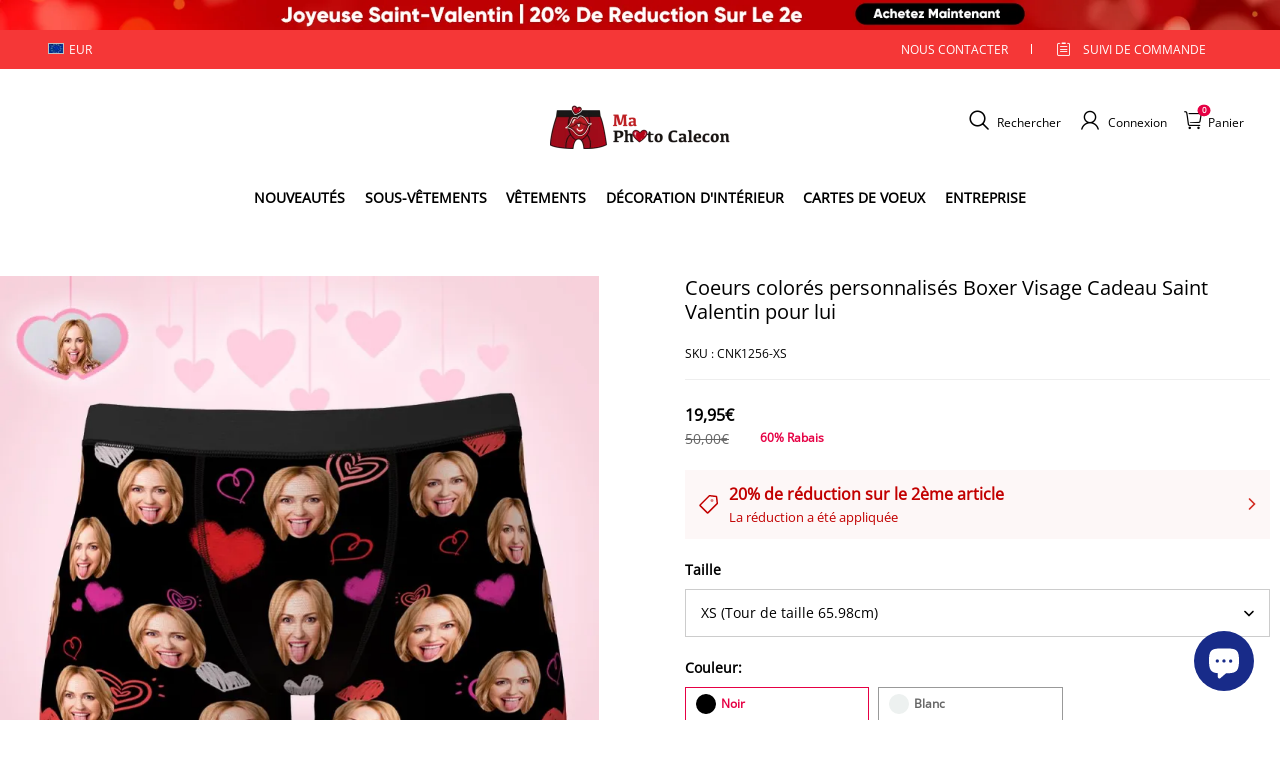

--- FILE ---
content_type: application/javascript
request_url: https://static.addtoany.com/menu/svg/icons.30.svg.js
body_size: 33337
content:
!function(c){"object"==typeof c&&"object"==typeof c.svg&&"function"==typeof c.svg.set&&c.svg.set({_default:'<g fill="#FFF"><path d="M14 7h4v18h-4z"/><path d="M7 14h18v4H7z"/></g>',a2a:'<g fill="#FFF"><path d="M14 7h4v18h-4z"/><path d="M7 14h18v4H7z"/></g>',agregator:'<path fill="#FFF" d="M16 5C9.926 5 5 9.925 5 16c0 6.074 4.926 11 11 11s11-4.926 11-11c0-6.075-4.926-11-11-11zm-4.953 17.77c-1.003 0-1.816-.812-1.816-1.812s.817-1.812 1.82-1.812c1.004 0 1.817.812 1.817 1.812s-.813 1.812-1.817 1.812zm4.564-.08c0-1.69-.65-3.27-1.84-4.46s-2.763-1.846-4.443-1.846v-2.58c4.894 0 8.873 3.986 8.873 8.885h-2.59zm4.576.002c0-6-4.87-10.88-10.854-10.88V9.23c7.41 0 13.44 6.037 13.44 13.46h-2.586z"/>',amazon:'<path d="M24.998 23.842a.901.901 0 00-.377.086l-.4.172-.193.08-.25.1v.005c-2.72 1.102-5.573 1.748-8.215 1.805-.097.004-.193.004-.29.004-4.153.003-7.544-1.926-10.964-3.823a.803.803 0 00-.36-.093.646.646 0 00-.43.164.591.591 0 00-.182.427c0 .207.112.395.267.52 3.21 2.786 6.73 5.376 11.46 5.378.094 0 .188-.002.28-.004 3.01-.07 6.415-1.084 9.058-2.744l.017-.01a9.07 9.07 0 001.018-.703c.205-.15.346-.385.344-.63-.01-.435-.378-.73-.776-.73zm3.666-1.54c-.012-.265-.068-.466-.178-.632l-.01-.016-.015-.02a.863.863 0 00-.332-.218c-.347-.133-.853-.205-1.46-.207-.437 0-.92.04-1.4.142l-.002-.03-.486.16-.01.006-.276.09v.012a4.617 4.617 0 00-.89.498c-.167.13-.31.297-.317.556a.51.51 0 00.185.395.6.6 0 00.378.13c.027 0 .055 0 .078-.006l.023-.002.02-.003c.237-.054.585-.086.99-.145a10.3 10.3 0 011.04-.066c.226 0 .43.013.57.044a.558.558 0 01.17.06c.007.02.017.067.015.14.004.268-.11.767-.266 1.25-.153.487-.34.974-.46 1.298a.66.66 0 00-.05.247.55.55 0 00.16.392c.11.104.256.145.375.145h.006a.738.738 0 00.464-.176c1.236-1.11 1.666-2.887 1.684-3.887l-.003-.16zm-11.31-11.918c-.727.055-1.564.11-2.403.222-1.28.17-2.57.39-3.63.896-2.07.838-3.466 2.627-3.466 5.254 0 3.3 2.124 4.98 4.81 4.98.894 0 1.622-.114 2.29-.28 1.064-.336 1.958-.95 3.02-2.07.614.838.782 1.23 1.844 2.125.278.115.558.115.78-.05.673-.56 1.85-1.57 2.462-2.126.28-.224.224-.56.056-.837-.613-.783-1.23-1.455-1.23-2.965V10.5c0-2.125.167-4.082-1.397-5.534-1.286-1.173-3.3-1.62-4.865-1.62h-.672c-2.85.164-5.868 1.395-6.54 4.918-.11.447.226.613.45.67l3.13.39c.336-.055.502-.336.56-.613.278-1.23 1.284-1.844 2.4-1.96h.227c.67 0 1.397.28 1.79.84.447.67.39 1.57.39 2.35v.447zm-.612 6.65c-.393.782-1.063 1.286-1.79 1.456-.112 0-.28.055-.448.055-1.228 0-1.956-.95-1.956-2.35 0-1.788 1.06-2.627 2.402-3.018.727-.167 1.567-.225 2.405-.225v.672c0 1.287.057 2.292-.613 3.41z" fill="#FFF"/>',aol:'<path d="M17.334 13.26c-2.315 0-4.067 1.8-4.067 4.027 0 2.35 1.824 4.03 4.067 4.03 2.243 0 4.062-1.68 4.062-4.03 0-2.228-1.744-4.027-4.062-4.027zm0 2.127c1-.007 1.82.847 1.82 1.9 0 1.048-.82 1.9-1.82 1.9s-1.818-.853-1.818-1.9c0-1.053.817-1.9 1.818-1.9zm11.59 4.518c0 .778-.63 1.412-1.41 1.412a1.41 1.41 0 111.41-1.412zm-4.104 1.418h-2.216v-10.28h2.216v10.28zM9.33 11.04s2.585 6.79 3.862 10.13c.015.037.028.078.047.132-.06.006-.106.01-.15.01-.83.002-1.665-.003-2.498.004-.12.002-.17-.04-.204-.156-.116-.385-.247-.766-.365-1.147-.032-.11-.074-.153-.193-.153-1.066.006-2.132.006-3.2 0-.1 0-.142.03-.173.13-.127.405-.26.81-.39 1.21-.02.076-.05.117-.136.117-.873-.006-1.75-.004-2.623-.004-.016 0-.036-.005-.07-.012.023-.06.04-.115.064-.17 1.287-3.306 3.91-10.085 3.91-10.085h2.12zm-.023 6.674c-.343-1.147-.68-2.274-1.02-3.4h-.03l-1.017 3.4h2.067z" fill="#FFF"/>',balatarin:'<path d="M4 16.923v9.231A1.852 1.852 0 005.846 28h20.308A1.852 1.852 0 0028 26.154v-9.231zm15.692 6.462h-7.384v-1.847h7.385zM26.154 4H5.846A1.852 1.852 0 004 5.846v9.231h24V5.846A1.852 1.852 0 0026.154 4zm-6.462 6.462h-2.769v2.769h-1.846v-2.769h-2.769V8.615h2.769V5.846h1.846v2.769h2.769z" fill="#fff"/>',behance:'<path d="M3.862 8.136h5.66c1.377 0 3.19 0 4.13.566a3.705 3.705 0 011.837 3.26c0 1.66-.88 2.905-2.32 3.494v.042c1.924.397 2.97 1.838 2.97 3.76 0 2.297-1.636 4.483-4.743 4.483H3.86V8.14zm2.078 6.71h4.152c2.36 0 3.322-.856 3.322-2.493 0-2.16-1.53-2.468-3.322-2.468H5.94v4.96zm0 7.144h5.2c1.792 0 2.93-1.09 2.93-2.797 0-2.03-1.64-2.598-3.388-2.598H5.94v5.395zm22.017-1.833C27.453 22.65 25.663 24 23.127 24c-3.607 0-5.31-2.49-5.422-5.944 0-3.386 2.23-5.878 5.31-5.878 4 0 5.225 3.74 5.116 6.47h-8.455c-.067 1.966 1.05 3.716 3.52 3.716 1.53 0 2.6-.742 2.928-2.206h1.838zm-1.793-3.15c-.088-1.77-1.42-3.19-3.256-3.19-1.946 0-3.106 1.466-3.236 3.19h6.492zM20.614 8h4.935v1.68h-4.94z" fill="#FFF"/>',bibsonomy:'<path fill="#FFF" d="M25.058 25.892c-.25 0-.484.065-.694.17l-5.907-8.2a1.548 1.548 0 00.344-1.68l4.28-2.573c.288.333.71.552 1.187.552.862 0 1.56-.7 1.56-1.56 0-.776-.567-1.415-1.31-1.535V6.11a1.556 1.556 0 00-.25-3.095c-.862 0-1.56.7-1.56 1.56 0 .196.04.383.106.556l-4.256 2.477a1.548 1.548 0 00-1.2-.574c-.862 0-1.56.7-1.56 1.56 0 .778.567 1.417 1.31 1.537v5.1c-.218.035-.42.112-.598.23L9.93 8.204c.213-.268.345-.6.345-.97a1.56 1.56 0 10-.712 1.309l6.575 7.25c-.213.267-.345.6-.345.968 0 .23.054.45.144.647L8.08 22.66a1.547 1.547 0 00-1.138-.5 1.56 1.56 0 101.56 1.56c0-.23-.053-.45-.144-.646l7.857-5.25c.07.076.147.144.23.204l-1.95 3.927a1.536 1.536 0 00-.457-.076c-.862 0-1.56.695-1.56 1.56a1.56 1.56 0 102.468-1.27l1.95-3.926c.146.045.297.076.458.076.25 0 .484-.064.694-.17l5.907 8.2a1.56 1.56 0 101.103-.459zM18.914 8.59c0-.197-.04-.383-.106-.556l4.257-2.473c.236.29.567.49.95.55v4.96a1.558 1.558 0 00-1.197 2.115l-4.278 2.573a1.542 1.542 0 00-.935-.53v-5.102a1.555 1.555 0 001.31-1.534z"/>',bitty:'<g fill="#FFF"><path d="M4 4h12v12H4z"/><path d="M20 4v16H4v8h24V4"/></g>',blogger:'<path fill="#FFF" d="M25.793 14.325l-.166-.344-.277-.214c-.363-.284-2.2.02-2.695-.43-.352-.324-.404-.905-.51-1.69-.197-1.527-.322-1.606-.56-2.122-.866-1.836-3.214-3.217-4.825-3.408h-4.367c-3.436 0-6.244 2.814-6.242 6.248v7.29c0 3.428 2.81 6.238 6.248 6.238h7.174c3.436 0 6.225-2.81 6.244-6.237l.04-5.048-.06-.277zM12.47 11.22h3.464c.66 0 1.195.534 1.195 1.188 0 .653-.54 1.195-1.2 1.195h-3.46c-.66 0-1.194-.542-1.194-1.195 0-.654.535-1.19 1.195-1.19zm7.038 9.526H12.47c-.66 0-1.194-.54-1.194-1.188 0-.654.535-1.19 1.195-1.19h7.04c.655 0 1.19.536 1.19 1.19 0 .646-.535 1.188-1.19 1.188z"/>',blogmarks:'<path d="M22.762 18.917L17.646 16l-8.408-4.795V29l13.524-7.71m0-10.58L9.238 3v8.204l8.408 4.794 5.116-2.915" fill="#FFF"/>',bookmarks_fr:'<path d="M27.256 9.5c-2.188-3.79-6.36-.54-7.83 2.205a5.533 5.533 0 012.006 3.475c3.103.094 8.023-1.873 5.824-5.68-.7-1.212.515.894 0 0zM15.998 3c-4.368 0-3.664 5.23-2.013 7.886a5.53 5.53 0 014.023 0C19.66 8.23 20.366 3 15.998 3zM9.255 8.294c-1.108-.64-2.42-.918-3.49-.053-.96.78-1.79 2.27-1.617 3.54.352 2.563 4.32 3.467 6.416 3.404a5.527 5.527 0 012.01-3.477c-.67-1.256-1.898-2.59-3.32-3.41-.71-.41 1.422.82 0 0zm2.17 10.756a5.476 5.476 0 01-.86-2.23c-2.786-.084-7.77 1.608-6.057 5.24 2.023 4.292 6.448 1.248 8.063-1.765a5.427 5.427 0 01-1.14-1.246c-.133-.2.313.47 0 0zm6.777 2.408a6.145 6.145 0 00-.198-.342 5.543 5.543 0 01-4.02 0C12.338 23.766 11.624 29 16 29c4.218 0 3.67-4.848 2.204-7.542-.064-.12.678 1.243 0 0zm9.628-1.37c-.478-2.46-4.326-3.33-6.398-3.27a5.527 5.527 0 01-2.007 3.476c.934 1.744 2.858 3.73 4.913 4.006 2.043.276 3.853-2.332 3.49-4.212-.153-.8.137.706 0 0z" fill="#FFF"/>',box:'<path fill="#FFF" d="M16.49 11.36c-1.653 0-3.18.524-4.434 1.41V6.543a1.617 1.617 0 00-3.235 0v11.903c-.017.2.002 1.37.055 1.7.53 3.73 3.73 6.604 7.61 6.604a7.693 7.693 0 007.692-7.696 7.694 7.694 0 00-7.695-7.695zm0 12.126a4.432 4.432 0 01-4.434-4.432 4.432 4.432 0 118.863 0 4.433 4.433 0 01-4.434 4.432z"/>',buffer:'<path fill="#FFF" d="M5.985 10.736l9.378 4.142c.36.122.84.107 1.157 0l9.54-4.142c.568-.2.568-.916 0-1.157L16.52 5.6c-.318-.13-.88-.135-1.157 0L5.985 9.58c-.628.265-.628.818 0 1.156zm20.076 4.57l-2.1-.877-7.44 3.23c-.395.15-.77.14-1.154 0L8.05 14.43l-2.064.875c-.628.267-.628.865 0 1.157l9.378 4.142c.364.122.753.143 1.157 0l9.545-4.142c.566-.312.566-.818 0-1.157zm0 5.796l-2.1-.876-7.44 3.23a1.55 1.55 0 01-1.154 0l-7.313-3.23-2.064.876c-.63.266-.63.865 0 1.156l9.377 4.142c.364.122.753.143 1.157 0l9.54-4.142c.57-.31.57-.818 0-1.156z"/>',care2:'<path fill="#FFF" d="M20.56 21.21a20.225 20.225 0 004.95 2.122c.746.207 1.255.03 1.596-.673.102-.21.25-.405.4-.587 2.322-2.812 1.91-6.988-1.06-7.983.66-.517.662-1.2.47-1.92-.156-.59-.265-1.204-.492-1.767-.514-1.278-.694-2.603-.77-3.964-.047-.815-.1-1.768-1-2.07-.875-.29-1.54.358-2.09.978-1.85 2.082-2.9 4.576-3.644 7.22-.372 1.33-.7 2.676-1.077 4.12-.332-.34-.57-.837-.925-.897-.14-.375-.74-2.2.177-3.78a.11.11 0 00.047-.036l.174-.22a.142.142 0 00-.024-.2.138.138 0 00-.196.025l-.174.222a.143.143 0 00-.02.138c-.84 1.48-.432 3.147-.23 3.76-.422-.616-1.416-1.792-2.95-2.06a.136.136 0 00-.116-.067h-.28a.141.141 0 10-.001.282h.28a.13.13 0 00.062-.017c1.54.254 2.51 1.48 2.884 2.046-.38.265.128.786.08 1.276-1.985-1.483-4.07-2.605-6.243-3.572-1.956-.87-3.89-1.798-6.008-2.233-.47-.097-.978-.107-1.25.41-.25.474-.094.936.19 1.34.152.222.346.434.565.585 2.44 1.678 4.303 3.93 6.212 6.145.446.517.896 1.027 1.665 1.065.25.012.455.132.445.446v.123c.047.826.25 1.5.774 2.28 1.366 1.67 3.08 2.88 5.055 3.7.4.166.73.25 1.01.25.685 0 1.018-.518 1.116-1.58.027-1.45-.42-2.82-.862-4.153.352-.27.517.24.788.065.237-.33-.216-.68.018-1.08.172.097.316.173.456.256z"/>',citeulike:'<path d="M8 24h16v2H8zm0-6h16v2H8zm0-6h16v2H8zm0-6h16v2H8z" fill="#FFF"/>',dailyrotation:'<path d="M16.7 26.862V5.138h5.34c1.345 0 2.32.195 2.928.585.61.39 1.098 1.084 1.463 2.082.37.998.55 2.14.55 3.424 0 1.63-.274 2.97-.83 4.035-.553 1.06-1.382 1.73-2.49 2.007a7.827 7.827 0 011.365 1.823c.356.663.838 1.837 1.444 3.526L28 26.863h-3.035l-1.835-4.726c-.65-1.69-1.097-2.755-1.338-3.194-.24-.44-.494-.74-.763-.905-.275-.162-.698-.245-1.28-.245h-.516v9.07H16.7zm2.537-12.536h1.88c1.215 0 1.976-.09 2.278-.27.304-.175.54-.48.712-.916.173-.434.257-.98.257-1.63 0-.73-.11-1.322-.34-1.772-.224-.448-.543-.732-.955-.85-.21-.05-.828-.075-1.855-.075h-1.98v5.513zM4 5.138h4.64c1.045 0 1.844.14 2.392.415.737.375 1.367 1.042 1.894 2 .526.96.928 2.132 1.2 3.52.276 1.39.41 3.102.41 5.137 0 1.785-.128 3.328-.385 4.623-.31 1.58-.76 2.86-1.34 3.838a4.667 4.667 0 01-1.786 1.736c-.56.31-1.307.46-2.244.46H4V5.138zm2.538 3.674v14.39h1.894c.71 0 1.223-.068 1.536-.207.41-.18.753-.48 1.024-.903.27-.424.492-1.125.663-2.097.172-.974.26-2.3.26-3.98 0-1.678-.088-2.97-.26-3.867-.17-.9-.41-1.602-.72-2.104-.31-.504-.7-.846-1.175-1.023-.353-.135-1.047-.205-2.08-.205H6.537z" fill="#FFF"/>',designfloat:'<g fill="#FFF"><path d="M16 3C8.814 3 3 8.814 3 16s5.814 13 13 13 13-5.814 13-13S23.187 3 16 3zm0 25.152c-6.712 0-12.153-5.44-12.153-12.152C3.847 9.288 9.287 3.848 16 3.848S28.152 9.288 28.152 16c0 6.712-5.44 12.152-12.152 12.152z"/><path d="M22.406 16A6.402 6.402 0 0016 9.593 6.402 6.402 0 009.593 16 6.4 6.4 0 0016 22.406 6.4 6.4 0 0022.406 16zM16 21.39A5.392 5.392 0 0110.61 16 5.403 5.403 0 0116 10.61 5.393 5.393 0 0121.39 16 5.382 5.382 0 0116 21.39z"/><path d="M13.763 9.187V4.864c-4.475.9-8 4.424-8.898 8.898h4.322a7.226 7.226 0 014.576-4.575zm9.05 4.576h4.32c-.896-4.475-4.422-8-8.896-8.898v4.322a7.224 7.224 0 014.575 4.576zm-4.576 9.052v4.322c4.475-.9 8-4.424 8.897-8.9h-4.322a7.232 7.232 0 01-4.575 4.578zm-9.05-4.578H4.863c.898 4.475 4.424 8 8.898 8.9v-4.323a7.233 7.233 0 01-4.574-4.577z"/></g>',diary_ru:'<path fill="#FFF" d="M16 3C8.82 3 3 8.82 3 16s5.82 13 13 13 13-5.82 13-13S23.18 3 16 3zm0 24.807C9.48 27.807 4.192 22.522 4.192 16 4.192 9.48 9.48 4.193 16 4.193c3.92 0 7.392 1.91 9.54 4.85h-8.308s-2.863.397-3.18 2.544c-.34 2.293-1.988 2.465-1.988 2.465h-4.69v1.51h9.74a2.343 2.343 0 114.605.001h1.633v.874H21.72a2.348 2.348 0 01-2.304 1.91c-1.147 0-2.1-.823-2.306-1.91H7.37v1.59h4.69s1.67 0 1.988 2.464c.304 2.357 3.18 2.55 3.18 2.55h8.25a11.786 11.786 0 01-9.48 4.77z"/>',diaspora:'<path fill="#FFF" d="M13.498 6.49v6.258l-5.953-1.933L6 15.57l5.95 1.934-3.677 5.063 4.046 2.942L16 20.44l3.68 5.064 4.047-2.943L20.05 17.5 26 15.57l-1.545-4.755-5.953 1.933V6.49h-5.004z"/>',digg:'<path d="M7.07 8.122V11.8h-4.2v8.927h6.828V8.122H7.07zm0 10.504H5.497V13.9H7.07v4.726zm3.678-6.826h2.626v8.927h-2.626zm0-3.678h2.626v2.626h-2.626zm3.677 3.678v8.927h4.2v1.05h-4.2v2.102h6.827V11.8h-6.827zm4.2 6.826H17.05V13.9h1.577v4.726zm3.677-6.826v8.927h4.202v1.05h-4.202v2.102h6.828V11.8h-6.828zm4.202 6.826H24.93V13.9h1.574v4.726z" fill="#FFF"/>',diigo:'<path fill-rule="evenodd" clip-rule="evenodd" fill="#FFF" d="M23.81 4.5c.012.198.035.396.035.593 0 4.807.026 9.615-.01 14.422-.02 3.248-1.5 5.678-4.393 7.158-4.66 2.385-10.495-.64-11.212-5.836-.76-5.517 3.747-9.56 8.682-9.018 1.114.12 2.16.5 3.134 1.07.517.3.527.294.53-.29.007-2.7.01-5.4.014-8.104h3.22zm-7.914 19.97c2.608.068 4.82-2.025 4.954-4.552.138-2.626-1.89-5.074-4.727-5.145-2.7-.067-4.867 2-4.973 4.71-.107 2.72 2.13 5.008 4.746 4.988z"/>',discord:'<path d="M23.6 9c-1.4-.6-2.9-1.1-4.5-1.4H19c-.2.3-.4.8-.6 1.1-1.7-.3-3.4-.3-5 0-.2-.4-.4-.8-.6-1.1h-.1c-1.4.3-2.9.8-4.3 1.4-2.9 4.3-3.6 8.4-3.3 12.5v.1c1.9 1.4 3.7 2.2 5.5 2.8h.1c.4-.6.8-1.2 1.1-1.8v-.1c-.6-.2-1.2-.5-1.7-.8v-.1l.3-.3h.1c3.6 1.6 7.5 1.6 11.1 0h.1l.3.3v.1c-.5.3-1.1.6-1.7.8 0 0-.1.1 0 .1.3.6.7 1.2 1.1 1.8h.1c1.8-.6 3.6-1.4 5.5-2.8v-.1c.4-4.7-.9-8.8-3.4-12.5zM12.4 19.1c-1.1 0-2-1-2-2.2s.9-2.2 2-2.2 2 1 2 2.2c-.1 1.2-.9 2.2-2 2.2zm7.3 0c-1.1 0-2-1-2-2.2s.9-2.2 2-2.2 2 1 2 2.2c-.1 1.2-.9 2.2-2 2.2z" fill="#fff"/>',douban:'<path fill="#FFF" d="M5.755 5.505h20.55v2.59H5.755v-2.59zm14.99 18.47l1.93-4.29h2.21v-9.97h-18v9.98h2.04l1.93 4.29h-5.78v2.51h21.85v-2.51l-6.18-.01zm-10.74-6.95v-4.88h11.68v4.88h-11.68zm7.99 6.95h-4.37l-1.93-4.29h8.24l-1.94 4.29z"/>',draugiem:'<path fill="#FFF" d="M21.55 11.33c4.656.062 7.374 2.92 4.294 6.828-1.415 1.798-3.812 3.575-7.003 4.725-.15.056-.303.105-.46.16-.3.098-.595.188-.89.28a24.866 24.866 0 01-4.05.814c-.464.043-.91.078-1.35.085-2.97.077-5.205-.74-5.93-2.474-.88-2.077.9-4.976 4.454-7.178-2.627 1.06-7.408 3.546-7.61 7.12v.454c.02.362.09.725.21 1.108.76 2.41 4.333 3.533 8.884 3.13.446-.036.892-.092 1.352-.16.66-.1 1.337-.23 2.027-.39a35.76 35.76 0 002.02-.558c.154-.056.3-.098.454-.153.31-.094.608-.2.9-.31 3.945-1.436 6.87-3.34 8.58-5.526.975-1.253 1.476-2.424 1.574-3.448v-.787c-.28-2.61-3.317-4.135-7.45-3.717zm-3.024-1.29c.11 0 .21-.014.307-.035.662-.167.983-.87 1.01-1.7.028-.885-.286-1.624-1.01-1.728-.063-.014-.125-.014-.195-.014-.578 0-.955.348-1.157.857-.094.265-.16.564-.163.885-.014.383.034.745.167 1.038.196.418.53.697 1.046.697zm-.014.292c-.293 0-.544.028-.76.084l.063.084.11.202.092.21.077.215.056.223.035.223.02.23.008.223v.237l-.014.23-.018.23-.028.23-.028.23-.043.23-.042.23-.04.223-.056.223-.042.212-.056.21-.057.2-.057.196-.042.19-.04.18-.02.11-.03.125-.028.132-.02.14-.03.152-.02.124v.03l-.028.166-.056.21-.02.172-.03.18-.02.182-.03.18-.02.19-.03.18-.02.188-.02.188-.02.19v.007c.04.537.082.997.103 1.26.02.3.085.517.18.663.14.215.378.292.706.32.28-.028.487-.084.647-.23.153-.14.237-.376.3-.753.118-.774.467-3.31.767-4.397.425-1.568 1.456-4.418-1.066-4.634-.122-.024-.226-.024-.338-.024zm-3.06-.8h.015c.976-.008 1.436-.9 1.436-1.994s-.46-1.993-1.436-2h-.014c-.99 0-1.45.9-1.45 2s.46 1.993 1.45 1.993zm-2.013 4.626c.09.383.18.732.254 1.052.307 1.254.606 4.16.718 5.038.105.885.418 1.073 1.052 1.136.62-.063.94-.25 1.045-1.136.105-.878.41-3.79.71-5.038.08-.314.175-.67.266-1.052.28-1.15.502-2.495 0-3.366-.32-.557-.94-.92-2.02-.92-1.088 0-1.708.37-2.03.92-.5.864-.27 2.216 0 3.366zm-1.35-4.153c.1.02.196.035.308.035.516 0 .857-.28 1.045-.704.118-.293.174-.655.167-1.038a2.96 2.96 0 00-.167-.885c-.202-.51-.585-.857-1.157-.857-.07 0-.134 0-.197.014-.725.105-1.045.843-1.01 1.728.02.836.35 1.54 1.01 1.707zm-.3 9.373c.057.376.154.606.3.753.16.157.37.206.65.23.33-.024.557-.1.704-.32.09-.14.153-.36.18-.66.022-.264.064-.72.106-1.253v-.014l-.02-.187-.02-.188-.03-.188-.02-.18-.02-.19-.03-.18-.02-.18-.03-.183-.025-.174-.02-.166-.03-.167v-.02l-.02-.133-.028-.153-.028-.14-.024-.13-.028-.125-.03-.11-.034-.184-.056-.188-.04-.196-.058-.203-.056-.21-.056-.215-.04-.223-.057-.225-.04-.23-.033-.23-.028-.23-.03-.23-.02-.23-.008-.237v-.23l.007-.223.02-.23.034-.223.056-.222.07-.216.1-.21.11-.2.065-.085a3.128 3.128 0 00-.76-.083c-.11 0-.216 0-.32.014-2.524.216-1.492 3.066-1.067 4.634.262 1.054.603 3.59.728 4.364z"/>',dzone:'<path d="M16.957 21.422l8.6-10.75h-7.972V9.008H28v1.628l-8.65 10.69H28v1.667H16.957v-1.57zM4 9.007h5.59c1.898 0 3.37.683 4.416 2.047.933 1.23 1.4 2.81 1.4 4.73 0 1.486-.277 2.83-.828 4.028-.97 2.12-2.64 3.18-5.007 3.18H4V9.007zm5.22 12.367c.626 0 1.14-.066 1.544-.2.72-.247 1.31-.724 1.768-1.428.367-.565.63-1.29.792-2.17.094-.527.14-1.016.14-1.466 0-1.732-.336-3.078-1.01-4.037-.674-.958-1.758-1.438-3.254-1.438H5.913v10.74H9.22z" fill="#FFF"/>',email:'<path fill="#FFF" d="M26 21.25v-9s-9.1 6.35-9.984 6.68C15.144 18.616 6 12.25 6 12.25v9c0 1.25.266 1.5 1.5 1.5h17c1.266 0 1.5-.22 1.5-1.5zm-.015-10.765c0-.91-.265-1.235-1.485-1.235h-17c-1.255 0-1.5.39-1.5 1.3l.015.14s9.035 6.22 10 6.56c1.02-.395 9.985-6.7 9.985-6.7l-.015-.065z"/>',evernote:'<path fill="#FFF" d="M7.884 8.573h2.276c.13 0 .236-.106.236-.235 0 0-.027-1.95-.027-2.494v-.006c0-.445.09-.833.252-1.16l.078-.145c-.007 0-.017.005-.025.014l-4.42 4.385a.044.044 0 00-.017.026c.09-.046.215-.107.233-.115.387-.175.85-.27 1.41-.27zm17.704-.477c-.18-.968-.755-1.444-1.275-1.632-.56-.203-1.698-.413-3.127-.58-1.15-.137-2.504-.126-3.318-.1-.1-.672-.568-1.285-1.096-1.498-1.404-.564-3.573-.428-4.13-.272-.442.125-.932.378-1.205.768-.183.262-.302.595-.302 1.062 0 .265.007.886.015 1.44l.014 1.054c0 .494-.4.896-.896.897H7.99c-.485 0-.856.082-1.14.21a1.572 1.572 0 00-.636.508c-.304.408-.357.912-.355 1.426 0 0 0 .415.1 1.23.085.63.768 5.02 1.415 6.355.25.522.42.736.912.966 1.1.47 3.61.995 4.787 1.147 1.174.15 1.912.466 2.35-.457.002 0 .088-.227.208-.56.382-1.156.435-2.18.435-2.924 0-.076.11-.078.11 0 0 .524-.1 2.38 1.303 2.875.554.198 1.7.374 2.864.51 1.055.12 1.82.538 1.82 3.24 0 1.646-.346 1.87-2.152 1.87-1.464 0-2.02.04-2.02-1.124 0-.938.93-.842 1.616-.842.31 0 .086-.23.086-.81 0-.576.36-.91.02-.918-2.384-.065-3.786-.004-3.786 2.978 0 2.706 1.036 3.208 4.418 3.208 2.65 0 3.588-.086 4.682-3.483.22-.67.742-2.72 1.06-6.155.197-2.173-.194-8.732-.502-10.388zm-4.622 7.25a4.915 4.915 0 00-.937.056c.08-.667.352-1.488 1.33-1.453 1.08.032 1.23 1.055 1.238 1.75a4.402 4.402 0 00-1.635-.358z"/>',facebook_messenger:'<path fill="#FFF" d="M16 5C9.986 5 5.11 9.56 5.11 15.182c0 3.2 1.58 6.054 4.046 7.92V27l3.716-2.06c.99.276 2.04.425 3.128.425 6.014 0 10.89-4.56 10.89-10.183S22.013 5 16 5zm1.147 13.655L14.33 15.73l-5.423 3 5.946-6.31 2.816 2.925 5.42-3-5.946 6.31z"/>',facebook:'<path fill="#FFF" d="M17.78 27.5V17.008h3.522l.527-4.09h-4.05v-2.61c0-1.182.33-1.99 2.023-1.99h2.166V4.66c-.375-.05-1.66-.16-3.155-.16-3.123 0-5.26 1.905-5.26 5.405v3.016h-3.53v4.09h3.53V27.5h4.223z"/>',fark:'<path fill="#FFF" d="M22.925 9.77V5.613H9.075v20.772h5.54v-8.31h8.31v-4.153h-8.31V9.77"/>',feed:'<g fill="#FFF"><ellipse cx="7.952" cy="24.056" rx="2.952" ry="2.944"/><path d="M5.153 16.625c2.73 0 5.295 1.064 7.22 2.996a10.2 10.2 0 012.996 7.255h4.2c0-7.962-6.47-14.44-14.42-14.44v4.193zm.007-7.432c9.724 0 17.636 7.932 17.636 17.682H27C27 14.812 17.203 5 5.16 5v4.193z"/></g>',feedblitz:'<path d="M14.935 6.168l2.89.446v5.695h.12c1.094-.937 2.556-.886 4.376-.886 2.065 0 3.61.568 4.638 1.706 1.03 1.14 1.544 2.94 1.544 5.4 0 2.517-.69 4.392-2.062 5.623C25.053 25.386 23.11 26 20.598 26c-1.233 0-3.025-.643-3.025-.44 0 .297.482.19-2.637.19V6.167zm2.89 17.54a6.61 6.61 0 001.385.35c.548.083 1.13.125 1.745.125 1.393 0 2.495-.462 3.312-1.386.815-.922 1.224-2.345 1.224-4.266 0-.8-.07-1.52-.22-2.163a5.005 5.005 0 00-.68-1.666 3.15 3.15 0 00-1.202-1.076c-.498-.25-1.09-.377-1.788-.377-.963 0-1.76.2-2.39.602-.63.4-1.09.945-1.384 1.635v8.224zM12.6 7.888c-.432-.044-.84-.07-1.23-.07-.557 0-.986.076-1.292.224-.305.15-.534.382-.688.7-.15.317-.247.723-.29 1.216-.042.495-.062 6.307-.062 7.015l3.09.02.316 2.6-3.406-.02v6.176h-3v-6.18H3.5l.466-2.6H6.04v-5.99c0-1.753.375-3.02 1.126-3.804C7.913 6.39 9.19 6 10.994 6c.722 0 1.376.028 1.96.084" fill="#FFF"/>',feedbucket:'<path fill="#FFF" d="M6.918 4l1.05 24h16.065l1.05-24H6.917zm5.424 21c-.74 0-1.342-.6-1.342-1.338a1.342 1.342 0 112.684 0A1.34 1.34 0 0112.342 25zm3.37-.06a4.63 4.63 0 00-1.36-3.295 4.605 4.605 0 00-3.282-1.36v-1.907c3.614 0 6.555 2.944 6.555 6.564h-1.912zm3.377.003c0-4.432-3.6-8.037-8.02-8.037V15c5.475 0 9.93 4.46 9.93 9.943h-1.91z"/>',feedly:'<path d="M6.33 16.118L18.507 4h.536l2.566 2.507v.597l-11.4 11.402H8.282l-1.956-1.85m4.855 4.106l7.323-7.316h.536l2.567 2.507v.597l-6.546 6.598-1.922.194-1.955-2.043m4.774 4.31l2.605-2.464h.538l2.567 2.508v.597L19.84 28h-1.924l-1.956-1.85" fill="#FFF"/>',feedmailer:'<g fill="#FFF"><ellipse cx="7.952" cy="24.056" rx="2.952" ry="2.944"/><path d="M5.153 16.625c2.73 0 5.295 1.064 7.22 2.996a10.2 10.2 0 012.996 7.255h4.2c0-7.962-6.47-14.44-14.42-14.44v4.193zm.007-7.432c9.724 0 17.636 7.932 17.636 17.682H27C27 14.812 17.203 5 5.16 5v4.193z"/></g>',find:'<path fill="#FFF" d="M26.327 24.292l-6.047-6.046c.99-1.43 1.54-3.077 1.54-4.836 0-4.727-3.74-8.464-8.355-8.464C8.737 4.946 5 8.683 5 13.41c0 4.616 3.737 8.465 8.465 8.465 1.87 0 3.518-.55 4.837-1.54l6.046 6.046c.77.77 1.76.88 2.31.33.548-.655.438-1.645-.33-2.415zm-12.862-4.837c-3.297 0-6.046-2.748-6.046-6.045 0-3.298 2.745-6.046 6.042-6.046 3.3 0 6.047 2.748 6.047 6.046 0 3.297-2.748 6.045-6.047 6.045z"/>',flickr:'<g fill="#FFF"><circle cx="23" cy="16" r="6"/><circle cx="9" cy="16" r="6"/></g>',flipboard:'<g fill="#FFF"><path d="M19 19H7V7h12v12z"/><path d="M25 13H7V7h18v6z"/><path d="M13 25H7V7h6v18z"/></g>',folkd:'<path fill="#FFF" d="M19.956 10.21c-.183.192-.613.138-.99.14-.102.317-.126.71-.283.974.626.496 1.85.406 2.405.972 1.197-.444.245-1.354.99-2.085 1.134-.14 1.386.59 1.697 1.255-.267.247-.936.102-1.415.14-.26.208-.333.6-.565.833.258.58.96.724 1.133 1.39a52.822 52.822 0 014.526-.973c.41-.43.317-1.356.99-1.53 1.104.213 1.46 1.16 1.556 2.363-.586 1.043-2.1.605-2.546-.277-1.465.227-2.867.52-4.245.833-.11.325.1 1.263-.145 1.81.926.625 1.29-.49 2.122-.42.48.503.495 2.374-.566 2.224-.603-.053-.673-.634-.707-1.25-.432.1-.515-.143-.85-.14-.646.383-.97 1.083-1.695 1.39.094 1.236 1.462.38 2.12.974-.057 1.01-.8 1.346-1.838 1.39-.066-.835.216-1.502-.707-1.944-.94.142-1.37.782-2.264.973-.014.43.174.663.283.97.248.17 1.165-.21 1.415.28-.01 1.074-1.473 1.827-2.264 1.25-.063-.617.382-.735.565-1.11-.268-.294-.406-.714-.565-1.113-.878.342-1.665.773-2.83.834.004.328-.243.41-.14.834-.056.518.68.26.706.696.24 1.26-1.776 1.455-2.12.555-.03-.86 1.034-.65.707-1.808-.713-.274-1.917-.063-2.55-.417-.374.14-.382.644-.706.835.066.4.5.436.426.974-.925.36-2.313.07-2.12-1.115.533-.615 1.49-.076 1.835-.973-.556-.656-1.165-1.263-1.412-2.223-2.124.463-3.843 1.322-5.8 1.946-.187.467-.196 1.107-.566 1.39-.59.148-.625.036-1.273 0-.56-.854-.258-2.7.85-2.78.61-.135.41.523.85.557 2.015-.472 3.78-1.195 5.8-1.667-.434-2.485 3.205-4.233-.85-3.893-.397-1.225.372-2.164 1.13-2.085 1.272.132.284 1.725 1.272 2.224.908-.498 1.543-1.263 2.69-1.53.08-.45-.097-.646-.143-.972-.09-.33-.87.02-.99-.28v-.97c.46-.426 1.662-.355 1.98.138.113.623-.25.773-.707.834.037.427.308.626.424.972.9-.37 2.268-.273 3.538-.277.2-.17.266-.48.28-.836.108-.52-.75-.094-.564-.693.157-1.48 2.126-.633 2.12.416zm1.132 6.256c.652-.378.368-1.677.424-2.64-1.742-1.426-2.885 2.7-.424 2.64zm-6.224 1.53c1.3.173 3.114-1.23 2.97-2.502-.14-1.227-2.55-2.332-3.96-1.67-1.815.858-.44 3.98.99 4.17z"/>',foursquare:'<path fill="#FFF" d="M21.516 3H7.586C5.66 3 5 4.358 5 5.383v21.995c0 1.097.65 1.407.958 1.53.31.126 1.105.206 1.676-.36l6.72-7.455c.105-.12.49-.284.552-.284h4.184c1.79 0 1.81-1.45 1.997-2.206.157-.63 1.946-9.57 2.58-12.395.523-2.32-.104-3.21-2.15-3.21zM20.2 9.682c-.07.33-.368.66-.75.693h-5.44c-.61-.034-1.108.422-1.108 1.032v.665c0 .61.5 1.24 1.108 1.24h4.607c.43 0 .794.276.7.737-.093.46-.573 2.82-.627 3.07-.052.254-.282.764-.716.764h-3.62c-.682 0-1.36-.008-1.816.56-.458.573-4.534 5.293-4.534 5.293V6.403c0-.438.31-.746.715-.74h11.274c.41-.006.915.41.834 1L20.2 9.68z"/>',github:'<path fill="#FFF" d="M16 3.32c-7.182 0-13 5.82-13 13 0 5.754 3.72 10.612 8.89 12.335.65.114.893-.276.893-.617 0-.31-.016-1.333-.016-2.42-3.266.6-4.11-.797-4.37-1.53-.147-.373-.78-1.527-1.334-1.835-.455-.244-1.105-.845-.016-.86 1.024-.017 1.755.942 2 1.332 1.17 1.966 3.038 1.414 3.785 1.073.114-.845.455-1.414.83-1.74-2.893-.324-5.916-1.445-5.916-6.418 0-1.414.504-2.584 1.333-3.494-.13-.325-.59-1.657.13-3.445 0 0 1.085-.34 3.57 1.337 1.04-.293 2.146-.44 3.25-.44s2.21.147 3.25.44c2.49-1.69 3.58-1.337 3.58-1.337.714 1.79.26 3.12.13 3.446.828.91 1.332 2.064 1.332 3.494 0 4.99-3.04 6.094-5.93 6.42.47.405.876 1.185.876 2.404 0 1.74-.016 3.136-.016 3.575 0 .34.244.743.894.613C25.28 26.933 29 22.053 29 16.32c0-7.182-5.817-13-13-13z"/>',gmail:'<path fill="#fff" opacity=".25" d="M4.958 6.569h22.338V25.43H4.958z"/><path d="M28.709 7.321a1.7 1.7 0 00-1.409-.752h-.077l-1.1.8-.082.06-9.952 7.271L5.961 7.3l-1-.733H4.7A1.7 1.7 0 003 8.273v15.454a1.676 1.676 0 00.069.481A1.7 1.7 0 004.7 25.431h1.261V11.36l7.35 5.368 2.416 1.764.445.326 2.778-2.029 7.088-5.177v13.819H27.3a1.7 1.7 0 001.634-1.223 1.675 1.675 0 00.066-.481V8.273a1.7 1.7 0 00-.291-.952z" fill="#fff"/>',google_classroom:'<g fill="#FFF"><path d="M22.667 16.667a1.667 1.667 0 100-3.334 1.667 1.667 0 000 3.334zM22.333 18c-1.928 0-4 .946-4 2.117v1.217h8v-1.217c0-1.17-2.072-2.117-4-2.117zm-13-1.333a1.668 1.668 0 10-.002-3.336 1.668 1.668 0 00.002 3.336zM9.667 18c-1.928 0-4 .946-4 2.117v1.217h8v-1.217c0-1.17-2.072-2.117-4-2.117z"/><path d="M15.335 15.333A2.332 2.332 0 1013 13a2.333 2.333 0 002.335 2.333zm.332 1.334c-2.572 0-5.333 1.392-5.333 3.11v1.557H21v-1.556c0-1.72-2.762-3.11-5.333-3.11zm3 10.666h8v2h-8v-2z"/></g>',google:'<path fill="#FFF" d="M16.194 17.94v-3.796h9.55c.144.643.256 1.244.256 2.09 0 5.827-3.91 9.97-9.796 9.97C10.572 26.204 6 21.632 6 16S10.572 5.796 16.204 5.796c2.755 0 5.06 1.01 6.827 2.663l-2.894 2.812c-.734-.694-2.02-1.51-3.93-1.51-3.376 0-6.13 2.805-6.13 6.243s2.754 6.244 6.13 6.244c3.91 0 5.348-2.704 5.613-4.306h-5.623v-.007z"/>',hatena:'<g fill="#FFF"><path d="M6.96 8.33h7.328c1.247 0 2.206.366 2.875 1.098.666.733 1.002 1.64 1.002 2.72 0 .91-.24 1.688-.715 2.336-.318.433-.784.773-1.396 1.023.928.266 1.614.72 2.05 1.367.44.645.66 1.457.66 2.432 0 .795-.157 1.512-.468 2.146-.314.635-.74 1.14-1.28 1.508-.337.23-.842.396-1.52.502-.9.14-1.498.21-1.79.21H6.958V8.328zm3.877 6.017h1.74c.623 0 1.058-.13 1.302-.382.24-.255.362-.623.362-1.104 0-.44-.123-.79-.366-1.043-.245-.25-.67-.377-1.276-.377h-1.766v2.91zm0 6.027h2.038c.69 0 1.176-.145 1.458-.434.282-.29.425-.68.425-1.168 0-.453-.142-.818-.42-1.092-.28-.277-.77-.414-1.47-.414h-2.03v3.108zM21.213 8.52h3.584v9.58h-3.584z"/><circle cx="23.005" cy="21.635" r="2.036"/></g>',houzz:'<path fill="#fff" d="M18.57 27h7.33V14.34l-14.67-4.21V5H6.1v22h7.33v-7.33h5.14V27z"/><path fill="#fff" d="M18.57 27h7.33V14.34l-14.67-4.21V5H6.1v22h7.33v-7.33h5.14V27z"/>',instagram:'<g fill="#FFF"><path d="M16 6.162c3.204 0 3.584.012 4.85.07 1.17.053 1.804.25 2.227.413.56.218.96.478 1.38.898.42.42.68.82.898 1.38.164.423.36 1.058.413 2.228.058 1.27.07 1.65.07 4.85s-.012 3.587-.07 4.85c-.053 1.17-.25 1.807-.413 2.23-.218.56-.478.96-.898 1.38-.42.42-.82.68-1.38.898-.423.164-1.058.36-2.228.413-1.27.058-1.65.07-4.85.07s-3.587-.012-4.85-.07c-1.17-.053-1.807-.25-2.23-.413a3.724 3.724 0 01-1.38-.898c-.42-.42-.68-.82-.898-1.38-.164-.424-.36-1.06-.413-2.23-.058-1.265-.07-1.645-.07-4.85s.012-3.583.07-4.85c.053-1.17.25-1.803.413-2.226.218-.56.478-.96.898-1.38.42-.42.82-.68 1.38-.898.424-.164 1.06-.36 2.23-.413 1.265-.058 1.645-.07 4.85-.07M16 4c-3.26 0-3.668.014-4.948.072-1.277.058-2.15.26-2.913.558-.79.307-1.46.717-2.13 1.384S4.938 7.35 4.63 8.14c-.297.762-.5 1.635-.558 2.912C4.014 12.332 4 12.742 4 16s.014 3.668.072 4.948c.058 1.277.26 2.15.558 2.913a5.92 5.92 0 001.384 2.13 5.896 5.896 0 002.125 1.383c.76.298 1.632.5 2.91.56 1.28.057 1.69.07 4.95.07s3.665-.013 4.945-.07c1.277-.06 2.15-.26 2.913-.56a5.845 5.845 0 002.125-1.383 5.898 5.898 0 001.384-2.126c.296-.762.5-1.635.557-2.912.058-1.28.072-1.69.072-4.948s-.015-3.668-.073-4.948c-.058-1.277-.26-2.15-.558-2.913a5.877 5.877 0 00-1.385-2.125 5.886 5.886 0 00-2.125-1.384c-.76-.296-1.634-.5-2.91-.557C19.667 4.013 19.257 4 16 4z"/><path d="M16 9.838a6.163 6.163 0 000 12.324c3.402 0 6.162-2.76 6.162-6.162S19.402 9.838 16 9.838zM16 20c-2.21 0-4-1.79-4-4s1.79-4 4-4 4 1.79 4 4-1.79 4-4 4z"/><circle cx="22.406" cy="9.594" r="1.44"/></g>',instapaper:'<path fill="#FFF" d="M11.98 5.5h8.04v1.265h-.62c-.582 0-1.004.08-1.264.242-.262.162-.453.39-.572.69-.12.297-.182.874-.182 1.732v13.53c0 .68.064 1.165.195 1.45.13.287.313.495.55.626.234.13.658.196 1.27.196h.618V26.5H11.98v-1.265h.662c.592 0 1.012-.067 1.258-.203.246-.135.424-.33.533-.587.11-.256.166-.75.166-1.483V9.112c0-.776-.06-1.3-.17-1.567a1.108 1.108 0 00-.533-.59c-.247-.128-.667-.19-1.26-.19h-.66V5.5z"/>',itunes:'<path fill="#FFF" d="M16 3C8.82 3 3 8.82 3 16s5.82 13 13 13 13-5.82 13-13S23.18 3 16 3zm0 23.4c-5.743 0-10.4-4.656-10.4-10.4 0-5.744 4.657-10.4 10.4-10.4S26.4 10.256 26.4 16c0 5.744-4.657 10.4-10.4 10.4zm4.76-6.916c.084 1.105-.746 2.11-1.853 2.25-1.108.137-2.076-.646-2.158-1.752-.09-1.105.744-2.113 1.85-2.25.35-.043.687.004.986.127v-5.43l-5.2.963v6.783h-.012a.242.242 0 01.007.054c.086 1.108-.744 2.113-1.85 2.25-1.11.138-2.075-.645-2.16-1.75-.084-1.106.746-2.114 1.854-2.25.35-.045.686.005.986.13v-7.82l7.545-1.29.007-.003h.004l-.003.035v9.894h-.01a.4.4 0 01.01.054z"/>',kakao:'<path fill="#FFF" d="M20.345 6h-8.688c-.583 0-1.06.45-1.06 1.005v8.814c0 .55.477 1 1.06 1h4.007c-.03.98-.445 2.057-1.077 2.997-.612.904-1.613 1.796-2.156 2.223l-.04.033c-.115.107-.2.23-.202.405-.003.13.07.232.15.34l.018.022 2.774 2.975s.136.137.246.163c.126.03.27.032.368-.042 4.84-3.56 5.537-8.023 5.66-10.44V7.004C21.404 6.45 20.93 6 20.346 6"/>',kik:'<path d="M23.436 20.74a2.511 2.511 0 00.109-5.019h-.11a2.516 2.516 0 00-2.507 2.515 2.509 2.509 0 002.508 2.508zm-7.946-3.09l2.89-2.89c.93-.93.93-2.434 0-3.363a2.374 2.374 0 00-3.362 0l-4.262 4.263V7.267A2.378 2.378 0 006 7.263V24.7a2.378 2.378 0 004.756.002v-2.316l1.335-1.335 3.76 5.07a2.378 2.378 0 003.866-2.771c-.016-.02-.03-.04-.047-.06l-4.177-5.638v-.002z" fill="#FFF"/>',kindle:'<path fill="#FFF" d="M12.927 27H10V5h2.927v11.754l5.15-5.47h3.683l-5.814 6.067L22 27h-3.407l-4.704-7.763-.966 1.037V27z"/>',known:'<g fill="#FFF"><path d="M16.38 2.65c-7.45 0-13.5 6.048-13.5 13.5s6.05 13.5 13.5 13.5 13.5-6.048 13.5-13.5-6.04-13.5-13.5-13.5zm.078 25.203c-6.387 0-11.57-5.184-11.57-11.57 0-6.388 5.183-11.572 11.57-11.572S28.03 9.898 28.03 16.28c0 6.39-5.176 11.573-11.572 11.573z"/><path d="M23.856 21.758c-.393 0-.694-.07-.903-.2-.154-.094-.4-.402-.74-.91l-3.934-5.964 3.3-3.2c.252-.248.46-.433.623-.54.162-.11.293-.178.41-.217.107-.03.307-.046.593-.046h.207v-.01l.555-.01V8.55h-.65v.01h-6.086v2.12h.548c.31 0 .494.023.57.077.078.054.117.13.117.23 0 .055-.024.11-.063.178-.04.07-.154.2-.34.4l-4.257 4.437v-4.08c0-.402.03-.68.1-.826a.698.698 0 01.34-.34c.1-.053.363-.076.78-.076h.44V8.56H8.8v2.113h.563c.34 0 .58.04.71.116.132.073.225.19.286.343.06.154.082.455.082.91v8.37c0 .478-.022.78-.076.903a.615.615 0 01-.285.33c-.13.07-.394.108-.78.108h-.5v2.12h6.666v-2.12h-.556c-.363 0-.61-.03-.733-.093a.566.566 0 01-.278-.31c-.065-.144-.1-.407-.1-.785V19.02l2.065-2.012 2.4 3.84c.2.333.3.54.3.626 0 .077-.054.147-.162.2-.108.055-.417.078-.918.078h-.278v2.12h6.89v-2.12h-.24z"/></g>',line:'<path fill="#FFF" d="M28 14.304c0-5.37-5.384-9.738-12-9.738S4 8.936 4 14.304c0 4.814 4.27 8.846 10.035 9.608.39.084.923.258 1.058.592.122.303.08.778.04 1.084l-.172 1.028c-.05.303-.24 1.187 1.04.647s6.91-4.07 9.43-6.968c1.74-1.905 2.57-3.842 2.57-5.99zM11.302 17.5H8.918a.631.631 0 01-.63-.63V12.1a.63.63 0 011.26.002v4.14h1.754c.35 0 .63.28.63.628a.63.63 0 01-.63.63zm2.467-.63a.631.631 0 01-.63.628.629.629 0 01-.63-.63V12.1a.63.63 0 111.26 0v4.77zm5.74 0a.632.632 0 01-1.137.378l-2.443-3.33v2.95a.631.631 0 01-1.26 0V12.1a.634.634 0 01.63-.63.63.63 0 01.504.252l2.444 3.328V12.1a.63.63 0 011.26 0v4.77zm3.853-3.014a.63.63 0 110 1.258H21.61v1.126h1.755a.63.63 0 110 1.258H20.98a.63.63 0 01-.628-.63V12.1a.63.63 0 01.63-.628h2.384a.63.63 0 010 1.258h-1.754v1.126h1.754z"/>',link:'<path fill="#FFF" d="M24.412 21.177c0-.36-.126-.665-.377-.917l-2.804-2.804a1.235 1.235 0 00-.913-.378c-.377 0-.7.144-.97.43.026.028.11.11.255.25.144.14.24.236.29.29s.117.14.2.256c.087.117.146.232.177.344.03.112.046.236.046.37 0 .36-.126.666-.377.918a1.25 1.25 0 01-.918.377 1.4 1.4 0 01-.373-.047 1.062 1.062 0 01-.345-.175 2.268 2.268 0 01-.256-.2 6.815 6.815 0 01-.29-.29c-.14-.142-.223-.23-.25-.254-.297.28-.445.607-.445.984 0 .36.126.664.377.916l2.778 2.79c.243.243.548.364.917.364.36 0 .665-.118.917-.35l1.982-1.97c.252-.25.378-.55.378-.9zm-9.477-9.504c0-.36-.126-.665-.377-.917l-2.777-2.79a1.235 1.235 0 00-.913-.378c-.35 0-.656.12-.917.364L7.967 9.92c-.254.252-.38.553-.38.903 0 .36.126.665.38.917l2.802 2.804c.242.243.547.364.916.364.377 0 .7-.14.97-.418-.026-.027-.11-.11-.255-.25s-.24-.235-.29-.29a2.675 2.675 0 01-.2-.255 1.052 1.052 0 01-.176-.344 1.396 1.396 0 01-.047-.37c0-.36.126-.662.377-.914.252-.252.557-.377.917-.377.136 0 .26.015.37.046.114.03.23.09.346.175.117.085.202.153.256.2.054.05.15.148.29.29.14.146.222.23.25.258.294-.278.442-.606.442-.983zM27 21.177c0 1.078-.382 1.99-1.146 2.736l-1.982 1.968c-.745.75-1.658 1.12-2.736 1.12-1.087 0-2.004-.38-2.75-1.143l-2.777-2.79c-.75-.747-1.12-1.66-1.12-2.737 0-1.106.392-2.046 1.183-2.818l-1.186-1.185c-.774.79-1.708 1.186-2.805 1.186-1.078 0-1.995-.376-2.75-1.13l-2.803-2.81C5.377 12.82 5 11.903 5 10.826c0-1.08.382-1.993 1.146-2.738L8.128 6.12C8.873 5.372 9.785 5 10.864 5c1.087 0 2.004.382 2.75 1.146l2.777 2.79c.75.747 1.12 1.66 1.12 2.737 0 1.105-.392 2.045-1.183 2.817l1.186 1.186c.774-.79 1.708-1.186 2.805-1.186 1.078 0 1.995.377 2.75 1.132l2.804 2.804c.754.755 1.13 1.672 1.13 2.75z"/>',linkedin:'<path d="M6.227 12.61h4.19v13.48h-4.19V12.61zm2.095-6.7a2.43 2.43 0 010 4.86c-1.344 0-2.428-1.09-2.428-2.43s1.084-2.43 2.428-2.43m4.72 6.7h4.02v1.84h.058c.56-1.058 1.927-2.176 3.965-2.176 4.238 0 5.02 2.792 5.02 6.42v7.395h-4.183v-6.56c0-1.564-.03-3.574-2.178-3.574-2.18 0-2.514 1.7-2.514 3.46v6.668h-4.187V12.61z" fill="#FFF"/>',livejournal:'<g fill="#FFF"><path d="M16.76 5.53c-1.586 0-3.094.33-4.462.922l-2.47-2.465h-.005A11.268 11.268 0 004 9.843l2.472 2.47a11.283 11.283 0 015.823-5.86h.004l9.14 9.128h-.006a11.304 11.304 0 00-5.823 5.86l-9.14-9.13c-.597 1.372-.952 2.865-.952 4.457 0 6.21 5.03 11.24 11.24 11.24S28 22.98 28 16.77c0-6.206-5.033-11.24-11.24-11.24zm1.95 16.573a6.561 6.561 0 013.38-3.403l.887 4.285-4.268-.882z"/><path d="M22.092 18.702l-.653-3.118h-.007a11.288 11.288 0 00-5.822 5.858l3.097.66a6.58 6.58 0 013.38-3.4"/></g>',mail_ru:'<path fill="#FFF" d="M19.975 15.894c-.134-2.542-2.02-4.07-4.3-4.07h-.086c-2.63 0-4.09 2.068-4.09 4.417 0 2.635 1.763 4.298 4.075 4.298 2.58 0 4.275-1.89 4.4-4.127l-.003-.514zm-4.372-6.346c1.756 0 3.408.776 4.62 1.993v.008c0-.584.396-1.024.94-1.024h.14c.852 0 1.026.808 1.026 1.063v9.08c-.06.595.614.9.99.52 1.457-1.497 3.203-7.702-.907-11.295-3.83-3.35-8.967-2.8-11.7-.915-2.904 2-4.764 6.436-2.957 10.6 1.968 4.544 7.6 5.897 10.947 4.547 1.696-.683 2.48 1.608.72 2.356-2.66 1.132-10.065 1.02-13.524-4.972-2.34-4.046-2.214-11.163 3.986-14.85 4.74-2.822 10.99-2.042 14.762 1.895 3.936 4.116 3.704 11.82-.138 14.817-1.742 1.36-4.326.035-4.312-1.947l-.02-.65a6.456 6.456 0 01-4.58 1.906c-3.475 0-6.53-3.057-6.53-6.53 0-3.507 3.057-6.6 6.53-6.6"/>',mastodon:'<path d="M27 12c0-5.12-3.35-6.62-3.35-6.62C22 4.56 19.05 4.23 16 4.21c-3 0-5.92.35-7.61 1.12C8.36 5.33 5 6.83 5 12v4c.12 5 .92 9.93 5.54 11.16a17.67 17.67 0 005.44.6 10.88 10.88 0 004.18-.95l-.09-1.95a13.36 13.36 0 01-4.07.54c-2.12-.07-4.37-.23-4.71-2.84a5.58 5.58 0 01-.05-.73 27.46 27.46 0 004.73.63 26.76 26.76 0 004.68-.28c3-.35 5.53-2.17 5.85-3.83A39.25 39.25 0 0027 12zm-3.95 6.59h-2.46v-6c0-1.27-.53-1.91-1.6-1.91s-1.77.76-1.77 2.27v3.29h-2.44v-3.35c0-1.51-.59-2.27-1.77-2.27s-1.6.64-1.6 1.91v6H9v-6.18a4.49 4.49 0 011-3 3.39 3.39 0 012.63-1.12 3.17 3.17 0 012.84 1.44l.61 1 .61-1a3.17 3.17 0 012.84-1.44 3.39 3.39 0 012.63 1.12 4.49 4.49 0 011 3z" fill="#fff"/>',medium:'<path d="M7.8 11a.8.8 0 00-.27-.7l-2-2.42v-.41h6.23L16.57 18l4.24-10.53h5.94v.36L25 9.47a.5.5 0 00-.19.48v12.1a.5.5 0 00.19.48l1.68 1.64v.36h-8.4v-.36L20 22.49c.18-.17.18-.22.18-.49v-9.77l-4.82 12.26h-.65L9.09 12.23v8.22a1.09 1.09 0 00.31.94l2.25 2.74v.36h-6.4v-.36l2.26-2.74a1.09 1.09 0 00.29-.94z" fill="#fff"/>',mendeley:'<path fill="#FFF" d="M26.596 18.11c-1.466-.087-2.02-.834-1.93-2.164.076-1.113.274-2.22.418-3.327-.023-1.745-.942-3.13-2.488-3.59-1.583-.47-2.97-.14-4.102 1.15-2.322 2.644-2.616 2.632-5.023-.047-1.15-1.28-2.85-1.66-4.39-.98-1.5.667-2.37 2.237-2.15 3.954.08.625.28 1.235.38 1.863.337 2.123-.107 2.7-2.227 3.148-1.066.228-1.913.786-2.05 1.99-.137 1.22.17 2.39 1.404 2.75.77.226 1.854.084 2.55-.32.96-.553 1.064-1.64.733-2.74-.62-2.05-.028-3.04 2.114-3.34a5.973 5.973 0 012.568.235c1.302.41 1.692 1.373 1.175 2.65-.45 1.1-.443 2.09.39 2.984.84.9 2.417 1.08 3.518.435 1.12-.657 1.497-1.807 1.042-3.164-.608-1.814-.085-2.783 1.807-3.123a5.94 5.94 0 012.16.025c1.834.367 2.377 1.377 1.84 3.188-.504 1.698.196 3.09 1.72 3.43 1.332.295 2.624-.607 2.89-2.022.308-1.633-.593-2.882-2.344-2.988zm-10.71-.085a2.556 2.556 0 01-2.445-2.57c.01-1.46 1.15-2.567 2.61-2.54 1.47.026 2.57 1.177 2.52 2.627a2.568 2.568 0 01-2.682 2.483z"/>',meneame:'<g fill="#FFF"><path d="M27.03 7.804c-.012-.44-.617-1.916-.893-1.916l-.067.01-.03.04c-.043.055-.07.157.083.714.23 1.14.413 2.764-.68 3.712-.658.667-1.562 1.052-2.437 1.425-1.208.51-2.456 1.042-3.09 2.334-.76 2.156.583 5.37 1.563 7.716.203.496.4.963.56 1.38.044.09.05.184.01.28-.224.58-1.725 1.16-2.82 1.584-.977.378-1.316.52-1.32.704 0 .037.01.11.112.155l.02.01h.023c2.303-.027 3.968-.564 4.688-1.514.372-.49.48-1.08.312-1.708-.144-.536-.448-1.233-.8-2.04-.7-1.61-1.575-3.616-1.575-5.315.045-1.5 1.388-2.156 2.687-2.787.313-.15.61-.295.874-.445 1.64-.734 3.208-2.413 2.78-4.344z"/><path d="M15.32 25.348c-.423-.03-.82-.057-1.108-.1-.32-.035-.646-.067-.974-.1-1.927-.19-3.92-.387-5.528-1.5-1.79-1.34-1.916-3.96-1.124-5.748.644-1.635 1.616-3.337 2.89-5.06l.066-.09c.07.21.15.42.247.622.812 1.687 1.77 2.585 2.92 2.745.31.046.62.07.925.07 1.04 0 1.977-.267 2.716-.77l.38-.26-.452.08c-.168.028-.34.06-.51.094-.535.106-1.086.21-1.617.21-.617 0-1.12-.15-1.54-.46-1.882-1.203-2.623-3.85-1.582-5.67.743-1.402 2.184-2.104 4.536-2.21 2.03-.092 3.998.83 5.16 1.37.292.136.545.253.74.326.482.152 1.04.314 1.577.314.62 0 1.083-.226 1.374-.66.27-.32.3-1.006.176-1.484-.046-.178-.135-.402-.295-.462l-.15-.056.016.16c.048.444-.11.938-.397 1.256a.96.96 0 01-.714.34c-.09 0-.187-.014-.29-.043-.53-.124-1.044-.35-1.54-.57-.18-.08-.363-.16-.54-.232-1.76-.91-3.38-1.352-4.944-1.352-.61 0-1.22.07-1.805.207-1.19.22-2.786.9-3.693 2.137-.9 1.074-1.16 2.65-.738 4.122l-.16.132-.467.38c-.704.563-1.367 1.096-2.01 2.02-1.097 1.726-2.3 4.013-1.868 6.39.404 2.53 2.847 4.146 5.05 4.434 1.068.125 2.18.185 3.4.185h.002c1.088 0 2.25-.045 3.66-.147l.037-.002.026-.024c.09-.09.08-.17.065-.212-.082-.224-.645-.286-1.91-.375z"/><path d="M18.398 21.133c-.044-.124-.178-.502-2.283-.502-1.357 0-3.012.17-3.363.3l-.427.16.454.034c.313.025.68.037 1.063.05 1.257.04 2.82.088 3.634.644.18.316.053 1.464-.05 2.39-.11 1.004-.17 1.582-.044 1.77l.02.03.034.01a.279.279 0 00.063.008c.095 0 .184-.06.267-.177.515-.734.933-3.86.627-4.713z"/></g>',mewe:'<path d="M9.636 10.427a1.22 1.22 0 11-2.44 0 1.22 1.22 0 112.44 0zm5.938.004a1.22 1.22 0 01-2.438 0 1.22 1.22 0 112.438 0zm7.018 0a1.221 1.221 0 11-2.443 0 1.221 1.221 0 012.443 0zm7.013 0a1.221 1.221 0 11-2.442 0 1.221 1.221 0 012.442 0zm-26 3.341c0-.471.374-.859.859-.859h.18c.374 0 .624.194.789.457l2.935 4.597 2.95-4.611c.18-.291.43-.443.774-.443h.18c.485 0 .859.387.859.859v8.113a.843.843 0 01-.859.845.857.857 0 01-.845-.845V16.07l-2.366 3.559c-.18.276-.402.443-.72.443-.304 0-.526-.167-.706-.443l-2.354-3.53V21.9c0 .471-.374.83-.845.83a.815.815 0 01-.83-.83v-8.128h-.001zm10.791.283a.9.9 0 01-.069-.333c0-.471.402-.83.872-.83.415 0 .735.263.845.624l2.23 6.66 2.187-6.632c.139-.402.428-.678.859-.678h.124c.428 0 .735.278.859.678l2.187 6.632 2.23-6.675c.126-.346.415-.609.83-.609.457 0 .845.361.845.817a.96.96 0 01-.083.346l-2.867 8.032c-.152.43-.471.706-.887.706h-.165c-.415 0-.721-.263-.872-.706l-2.161-6.328-2.16 6.328c-.152.443-.47.706-.887.706h-.165c-.415 0-.72-.263-.887-.706l-2.865-8.032z" fill="#FFF"/>',miro:'<path fill="#FFF" d="M28.316 9.983c-3.055-2.55-6.135-3.597-9.06-3.57C11.78 6.478 5.33 13.56 3 20.47c18.74 13.006 28.804-1.863 25.316-10.487zm-4.794 5.66v5.767H20.63v-6.04c0-1.1-2.01-1.33-2.01 0v5.992h-2.9v-5.97c0-1.174-2-1.16-2 0v5.97h-2.93v-8.94s6.648.02 9.86.02c3.21 0 2.872 3.202 2.872 3.202z"/>',mixi:'<path fill="#FFF" d="M16.09 5.246C9.617 5.246 4 9.216 4 16.63c0 6.93 7.707 10.193 12.758 9.01v2.374S28 25.054 28 15.034c0-6.11-4.505-9.788-11.91-9.788zm6.83 14.778h-1.657v-5.688s-.505-1.586-1.585-1.586c-.9 0-2.525.374-2.525 2.08v5.193h-1.657V14.77c0-1.586-.787-2.09-1.506-2.09-1.15 0-2.727.807-2.727 2.403v4.94H9.606v-9.01h1.657v1.03c.656-.546 1.564-1.03 2.727-1.03 1.224 0 2.092.434 2.606 1.282a4.484 4.484 0 013.082-1.202c1.97 0 3.24 1.788 3.24 3.202v5.73z"/>',myspace:'<g fill="#FFF"><path d="M24 17.716c-2.21 0-4 1.79-4 4v1.712h8v-1.713c0-2.21-1.79-4-4-4z"/><circle cx="24" cy="12.572" r="4"/><path d="M15.148 18.31a3.715 3.715 0 00-3.72 3.71v1.408h7.437c.002-.615.002-1.148.002-1.408 0-2.05-1.665-3.71-3.72-3.71z"/><ellipse cx="15.147" cy="13.447" rx="3.719" ry="3.71"/><path d="M7.148 18.875A3.14 3.14 0 004 22.008v1.42h6.295c.002-.636.002-1.178.002-1.42 0-1.73-1.41-3.133-3.15-3.133z"/><ellipse cx="7.148" cy="14.58" rx="3.148" ry="3.133"/></g>',netvibes:'<g fill="#FFF"><path d="M13.09 8h5.82v16h-5.82z"/><path d="M8 13.09h16v5.82H8z"/></g>',netvouz:'<g fill="#FFF"><path d="M10.25 8.72v17.184H5.5V6.096h8.396l5.605 5.77v6.43"/><path d="M21.75 23.28V6.095h4.75v19.808h-8.396L12.5 20.13v-6.427"/></g>',newsalloy:'<g fill="#FFF"><path d="M23.78 7.35l-1.112 1.663A8.986 8.986 0 0126 16c0 2.822-1.3 5.338-3.332 6.988l1.11 1.662A10.952 10.952 0 0028 16c0-3.515-1.654-6.638-4.22-8.65z"/><path d="M21.55 10.687l-1.122 1.68a4.971 4.971 0 011.58 3.634 4.98 4.98 0 01-1.58 3.64l1.122 1.68A7.005 7.005 0 0024 16c0-2.127-.952-4.03-2.45-5.313z"/><circle cx="19.79" cy="15.999" r="1"/><path d="M16 5c-1.177 0-1.533.684-1.533.684s-3.06 3.363-5.17 4.847c-.387.25-.813.47-1.567.47H6c-1.104 0-2 .9-2 2v6c0 1.107.896 2 2 2h1.73c.754 0 1.18.226 1.566.47 2.107 1.486 5.17 4.85 5.17 4.85S14.822 27 16 27a2 2 0 002-2V7a2 2 0 00-2-2z"/></g>',newsisfree:'<path fill="#FFF" d="M23.44 5.83L11.072 21.66l-3.988-5.28-2.045 1.89 6.03 7.9L26.96 5.83"/>',odnoklassniki:'<path fill="#FFF" d="M16 16.16a6.579 6.579 0 01-6.58-6.58A6.578 6.578 0 0116 3a6.58 6.58 0 11.002 13.16zm0-9.817a3.235 3.235 0 00-3.236 3.237 3.234 3.234 0 003.237 3.236 3.236 3.236 0 10.004-6.473zm7.586 10.62c.647 1.3-.084 1.93-1.735 2.99-1.395.9-3.313 1.238-4.564 1.368l1.048 1.05 3.877 3.88c.59.59.59 1.543 0 2.133l-.177.18c-.59.59-1.544.59-2.134 0l-3.88-3.88-3.877 3.88c-.59.59-1.543.59-2.135 0l-.176-.18a1.505 1.505 0 010-2.132l3.88-3.877 1.042-1.046c-1.25-.127-3.19-.465-4.6-1.37-1.65-1.062-2.38-1.69-1.733-2.99.37-.747 1.4-1.367 2.768-.29C13.035 18.13 16 18.13 16 18.13s2.968 0 4.818-1.456c1.368-1.077 2.4-.457 2.768.29z"/>',oldreader:'<path fill="none" d="M31.873 8.063c.043 0 .084-.006.127-.006V0h-8.057c0 .043-.006.084-.006.127a7.935 7.935 0 007.936 7.936zM16 7.398A17.519 17.519 0 017.398 16 17.519 17.519 0 0116 24.602 17.519 17.519 0 0124.602 16 17.523 17.523 0 0116 7.398zM.127 23.938c-.043 0-.084.005-.127.006V32h8.057c0-.043.006-.084.006-.127a7.935 7.935 0 00-7.936-7.935zm17.46 7.935c0 .043.003.084.003.127h3.176c0-.043-.004-.084-.004-.127 0-6.137 4.975-11.11 11.11-11.11.044 0 .085.002.128.003V17.59l-.127-.002c-7.89 0-14.286 6.395-14.286 14.285zM.127 14.413h.008C8.022 14.41 14.413 8.016 14.413.13c0-.043-.003-.084-.003-.127h-3.176c0 .044.003.085.003.128 0 6.14-4.974 11.11-11.11 11.11H0v3.176c.04 0 .078.004.118.004h.01zm0 3.175c-.043 0-.084.002-.127.003v3.18c.043 0 .084-.005.127-.005 6.137 0 11.11 4.975 11.11 11.11 0 .044-.003.085-.003.128h3.176c0-.042.003-.083.003-.126 0-7.89-6.396-14.285-14.286-14.285z"/><path fill="none" d="M23.938 31.873c0 .043.005.084.006.127H32v-8.057c-.043 0-.084-.006-.127-.006a7.934 7.934 0 00-7.935 7.936zm7.926-17.46h.018c.04 0 .08-.003.118-.003v-3.176c-.043 0-.084.003-.127.003-6.137 0-11.11-4.973-11.11-11.11 0-.043.002-.084.003-.127H17.59c0 .043-.003.084-.003.127 0 7.887 6.392 14.28 14.277 14.286zM8.062.127c0-.043-.006-.084-.006-.127H0v8.057c.043 0 .084.006.127.006A7.935 7.935 0 008.062.127z"/><path fill="#FFF" d="M14.41 32h.006c0-.043-.003-.084-.003-.127 0 .043-.003.084-.003.127z"/><path fill="#FFF" d="M14.413 31.873c0-2.596.57-5.057 1.587-7.27A17.52 17.52 0 007.398 16a17.391 17.391 0 01-7.27 1.587c-.044 0-.085-.003-.128-.003v.007h.127c7.89 0 14.286 6.396 14.286 14.286zM.127 20.763c-.043 0-.084.002-.127.003v3.178c.043 0 .084-.006.127-.006a7.936 7.936 0 017.936 7.935c0 .043-.006.084-.006.127h3.178c0-.043.003-.084.003-.127 0-6.137-4.974-11.11-11.11-11.11zM32 14.415v-.006h-.118c.04 0 .08.004.118.004zM16 7.398A17.519 17.519 0 0024.602 16a17.383 17.383 0 017.263-1.587c-7.886-.005-14.277-6.4-14.277-14.286 0-.043.003-.084.003-.127h-.002c0 .043.003.084.003.127 0 2.596-.572 5.057-1.59 7.27zm15.873 3.84c.043 0 .084-.003.127-.004V8.057c-.043 0-.084.006-.127.006A7.934 7.934 0 0123.938.127c0-.043.005-.084.006-.127h-3.178c0 .043-.004.084-.004.127 0 6.137 4.974 11.11 11.11 11.11z"/><path fill="#FFF" d="M17.587 31.873c0-7.89 6.396-14.285 14.286-14.285.043 0 .084.002.127.003v-3.17c-.04 0-.078-.003-.118-.003h-.018c-2.593 0-5.05.572-7.263 1.587a17.549 17.549 0 00-8.6 8.603 17.421 17.421 0 00-1.585 7.27c0 .044.003.085.003.128h3.174l-.002-.126z"/><path fill="#FFF" d="M20.762 31.873c0 .043.003.084.004.127h3.178c0-.043-.006-.084-.006-.127a7.934 7.934 0 017.935-7.935c.043 0 .084.005.127.006v-3.178c-.043 0-.084-.004-.127-.004-6.137 0-11.11 4.974-11.11 11.11zM7.398 16A17.523 17.523 0 0016 7.398a17.385 17.385 0 001.587-7.27c0-.044-.003-.085-.003-.128H14.41c0 .043.003.084.003.127 0 7.887-6.392 14.28-14.278 14.286H.117c-.04 0-.078-.003-.117-.003v3.174c.043 0 .084.003.127.003 2.596 0 5.057-.57 7.27-1.587z"/><path fill="#FFF" d="M11.237.127c0-.043-.003-.084-.003-.127H8.057c0 .043.006.084.006.127A7.936 7.936 0 01.127 8.063c-.043 0-.084-.006-.127-.006v3.178c.043 0 .084.003.127.003 6.137 0 11.11-4.974 11.11-11.11z"/>',outlook_com:'<g fill="#FFF"><path d="M19.52 8.29v5.5l1.92 1.208a.474.474 0 00.212 0l8.27-5.574c0-.66-.613-1.134-.962-1.134h-9.44z"/><path d="M19.52 15.84l1.755 1.204c.246.183.543 0 .543 0-.297.183 8.104-5.397 8.104-5.397V21.75c0 1.102-.704 1.562-1.496 1.562H19.52V15.84zm-9.075-2.535c-.6 0-1.073.282-1.426.842-.357.56-.53 1.305-.53 2.23 0 .936.173 1.677.53 2.22.345.546.81.82 1.38.82.59 0 1.053-.266 1.4-.795.342-.53.515-1.266.515-2.206 0-.984-.17-1.744-.502-2.288-.333-.55-.79-.823-1.37-.823z"/><path d="M2.123 5.5v21.51l16.362 3.428V2.33L2.123 5.5zm10.95 14.387c-.693.91-1.594 1.367-2.706 1.367-1.082 0-1.967-.442-2.65-1.324-.68-.88-1.02-2.03-1.02-3.448 0-1.496.343-2.707 1.037-3.63.693-.926 1.614-1.388 2.754-1.388 1.08 0 1.955.438 2.62 1.324.667.885 1 2.05 1 3.495.004 1.496-.345 2.695-1.034 3.604z"/></g>',papaly:'<path fill="#FFF" d="M20.744 8.217c1.112 0 2.296.519 3.106 1.329l.185.185c1.361 1.361 1.402 4.432.042 5.792l-3.103 2.787L16 22.777l-4.974-4.467-3.103-2.787c-1.361-1.361-1.319-4.432.042-5.792l.185-.185c.81-.81 1.994-1.329 3.106-1.329.756 0 1.48.24 2.03.79L16 12.291l2.714-3.284c.55-.55 1.274-.79 2.03-.79m0-2.921c-1.58 0-3.035.585-4.096 1.646l-.098.098-.088.107-.462.558-.462-.559-.088-.106-.098-.098c-1.061-1.061-2.516-1.646-4.096-1.646-1.871 0-3.804.816-5.172 2.184l-.185.185c-2.515 2.515-2.535 7.43-.042 9.924l.055.055.058.052 3.103 2.787 4.974 4.467L16 26.704l1.952-1.753 4.974-4.467 3.103-2.787.058-.052.055-.055c2.494-2.494 2.473-7.409-.042-9.924l-.184-.186c-1.368-1.368-3.301-2.184-5.172-2.184z"/>',pinboard:'<path fill="#FFF" d="M17.357 18.913l-5.01 5.014.88-4.5-6.588-8.075-3.48.044 4.314-4.313 4.035-4.04V6.85l7.795 6.403 4.502-.786-4.876 4.87 9.908 11.62"/>',pinterest:'<path fill="#FFF" d="M16.539 4.5c-6.277 0-9.442 4.5-9.442 8.253 0 2.272.86 4.293 2.705 5.046.303.125.574.005.662-.33.061-.231.205-.816.27-1.06.088-.331.053-.447-.191-.736-.532-.627-.873-1.439-.873-2.591 0-3.338 2.498-6.327 6.505-6.327 3.548 0 5.497 2.168 5.497 5.062 0 3.81-1.686 7.025-4.188 7.025-1.382 0-2.416-1.142-2.085-2.545.397-1.674 1.166-3.48 1.166-4.689 0-1.081-.581-1.983-1.782-1.983-1.413 0-2.548 1.462-2.548 3.419 0 1.247.421 2.091.421 2.091l-1.699 7.199c-.505 2.137-.076 4.755-.039 5.019.021.158.223.196.314.077.13-.17 1.813-2.247 2.384-4.324.162-.587.929-3.631.929-3.631.46.876 1.801 1.646 3.227 1.646 4.247 0 7.128-3.871 7.128-9.053.003-3.918-3.317-7.568-8.361-7.568z"/>',plurk:'<path fill="#FFF" d="M20.215 16.016h-8.43V9.7h8.43v6.316zm4.2 4.2V5.5H7.585v21h4.2v-6.285h12.63z"/>',pocket:'<path fill="#FFF" d="M16.005 6.244c2.927 0 5.854-.002 8.782 0 1.396.002 2.195.78 2.188 2.165-.015 2.483.116 4.985-.11 7.454-.75 8.204-10.027 12.607-16.91 8.064-3.086-2.037-4.82-4.926-4.917-8.673-.06-2.34-.034-4.684-.018-7.025.008-1.214.812-1.98 2.056-1.983 2.975-.01 5.952-.005 8.93-.007zm-5.037 5.483c-.867.093-1.365.396-1.62 1.025-.27.67-.078 1.256.417 1.732a529.74 529.74 0 005.09 4.838c.745.695 1.537.687 2.278-.01a473.74 473.74 0 004.93-4.686c.827-.797.91-1.714.252-2.38-.694-.704-1.583-.647-2.447.17-1.097 1.04-2.215 2.06-3.266 3.143-.485.492-.77.432-1.227-.027a87.392 87.392 0 00-3.39-3.225c-.325-.29-.77-.448-1.017-.584z"/>',podnova:'<g fill="#FFF"><path d="M3.395 13.422l2.5 1.67c2.482-3.052 6.262-5.007 10.5-5.007 4.242 0 8.022 1.955 10.503 5.007l2.498-1.67c-3.023-3.856-7.717-6.342-13-6.342s-9.976 2.485-13 6.342z"/><path d="M8.41 16.772l2.526 1.687a7.46 7.46 0 015.46-2.38c2.16 0 4.09.92 5.463 2.376l2.52-1.688c-1.933-2.25-4.79-3.683-7.99-3.683-3.194 0-6.052 1.43-7.982 3.682z"/><circle cx="16.395" cy="20.417" r="2"/></g>',print:'<path d="M22.5 19.59V24h-13v-4.41z" fill="#fff" stroke="#fff" stroke-linecap="round" stroke-miterlimit="10" stroke-width="1.4"/><path d="M9.44 21.12H6.38a.8.8 0 01-.87-.7v-7.35a.8.8 0 01.88-.7h19.23a.8.8 0 01.88.7v7.35a.8.8 0 01-.88.7h-3.06" fill="none" stroke="#fff" stroke-linecap="round" stroke-miterlimit="10" stroke-width="1.4"/><path d="M22.5 12.32V8h-13v4.28" fill="#fff" stroke="#fff" stroke-linecap="round" stroke-miterlimit="10" stroke-width="1.4"/>',printfriendly:'<g stroke="#FFF" stroke-width="1.5" stroke-linecap="round" stroke-miterlimit="10"><path fill="none" d="M22.562 19.588v4.373H9.438v-4.37h13.124zm-13.124 1.53H6.375c-.483 0-.875-.313-.875-.7v-7.35c0-.387.392-.7.875-.7h19.25c.482 0 .875.313.875.7v7.35c0 .387-.393.7-.876.7h-3.062"/><path fill="#FFF" d="M22.562 12.32V8.04H9.436v4.28"/></g>',protopage:'<path fill="#FFF" stroke="#FFF" stroke-miterlimit="10" d="M17.866 14.47l7.626-1.048.574 3.078-7.68 1.038 3.54 7.058-2.804 1.418-3.614-7.23-5.873 5.557-2.144-2.29 5.74-5.42-6.86-3.6 1.595-2.697 6.808 3.595 1.3-7.375 3.1.546-1.303 7.373z"/>',pusha:'<path fill="#FFF" d="M29.27 22.188V8.068L17.207 14.92l3.838 2.33C15.715 24.144 5.898 29.306 0 31.964V32h19.635c3.682-4.865 7.03-11.46 7.03-11.46l2.604 1.648z"/>',qzone:'<path fill="#FFF" d="M27.996 12.83l-7.423-.737c-.566-.053-.694-.142-.87-.604l-3.175-7.045c-.29-.598-.765-.598-1.055 0l-3.384 7.04c-.23.393-.34.48-.898.534l-7.187.807c-.66.064-.808.493-.327.952l5.64 5.184c.266.25.27.355.195.697l-1.447 7.61c-.124.65.247.915.82.58l6.44-3.715c.45-.284.87-.293 1.31-.018l6.47 3.734c.575.334.948.07.826-.58L22.83 21.2c.66-.226 1.305-.5 1.69-.81l-.156.03c-2.29.547-5.438.872-8.355.872-1.08 0-2.128-.038-3.13-.11l-.006.005a39.39 39.39 0 01-2.53-.26c-.3-.05.026-.242.026-.242l7.76-5.513s.202-.126.002-.153c-3.188-.5-6.723-.627-10.042-.627h-.23c2.246-.51 5.07-.815 8.14-.815 1.81 0 3.54.105 5.11.296-.002.003.888.124 1.31.193.33.05.024.24.024.24l-7.77 5.384s-.18.107.015.136c2.39.337 5.332.457 7.98.49l-.118-.65c-.06-.38 0-.51.284-.78l5.478-5.12c.485-.455.34-.88-.318-.945z"/>',reddit:'<path d="M28.543 15.774a2.953 2.953 0 00-2.951-2.949 2.882 2.882 0 00-1.9.713 14.075 14.075 0 00-6.85-2.044l1.38-4.349 3.768.884a2.452 2.452 0 10.24-1.176l-4.274-1a.6.6 0 00-.709.4l-1.659 5.224a14.314 14.314 0 00-7.316 2.029 2.908 2.908 0 00-1.872-.681 2.942 2.942 0 00-1.618 5.4 5.109 5.109 0 00-.062.765c0 4.158 5.037 7.541 11.229 7.541s11.22-3.383 11.22-7.541a5.2 5.2 0 00-.053-.706 2.963 2.963 0 001.427-2.51zm-18.008 1.88a1.753 1.753 0 011.73-1.74 1.73 1.73 0 011.709 1.74 1.709 1.709 0 01-1.709 1.711 1.733 1.733 0 01-1.73-1.711zm9.565 4.968a5.573 5.573 0 01-4.081 1.272h-.032a5.576 5.576 0 01-4.087-1.272.6.6 0 01.844-.854 4.5 4.5 0 003.238.927h.032a4.5 4.5 0 003.237-.927.6.6 0 11.844.854zm-.331-3.256a1.726 1.726 0 111.709-1.712 1.717 1.717 0 01-1.712 1.712z" fill="#fff"/>',rediff:'<path fill="#FFF" d="M22.506 6.004c-.336 0-.64 0-.92-.002L20.926 6c-1.742 0-2.418.07-3.738.923-.744.457-1.38 1.034-1.85 1.517V6.188a.182.182 0 00-.182-.184h-5.71c-.1 0-.183.082-.183.184v19.62c0 .115.115.23.232.18h5.71c.1 0 .18-.08.18-.18V14.933c0-2.584 1.85-2.916 3.464-2.916h3.7c.1 0 .183-.08.183-.182V6.188c-.05-.147-.172-.147-.287-.184h.056z"/>',refind:'<g fill="#FFF"><path d="M16 21.256c-2.891 0-5.256-2.365-5.256-5.255 0-2.891 2.365-5.255 5.255-5.255 2.891 0 5.255 2.365 5.255 5.255.002 2.89-2.363 5.255-5.254 5.255z"/><path d="M20.664 23.676A8.91 8.91 0 0116 25c-4.95 0-9-4.05-9-9s4.05-9 9-9 9 4.05 9 9a8.912 8.912 0 01-1.302 4.628l2.293 1.991A11.908 11.908 0 0028 16c0-6.6-5.4-12-12-12S4 9.4 4 16s5.4 12 12 12c2.456 0 4.745-.75 6.652-2.029l-1.988-2.295z"/></g>',renren:'<path fill="#FFF" d="M18.74 3.266a14.24 14.24 0 00-5.48 0c0 8.96-.07 16.176-9.26 21.662A14.406 14.406 0 008.322 29c3.595-2.168 5.688-4.736 7.69-8.275 2 3.54 4.07 6.107 7.69 8.275A14.07 14.07 0 0028 24.928c-9.19-5.487-9.26-12.7-9.26-21.662z"/>',sina_weibo:'<g fill="#FFF"><path d="M13.92 24.99c-4.303.424-8.02-1.52-8.3-4.346-.278-2.827 2.987-5.463 7.292-5.888 4.304-.426 8.018 1.52 8.297 4.345.274 2.83-2.987 5.468-7.29 5.89m8.61-9.38c-.367-.11-.62-.184-.428-.663.416-1.046.458-1.946.01-2.59-.846-1.204-3.155-1.14-5.8-.03 0-.004-.834.362-.62-.297.406-1.31.345-2.407-.29-3.04-1.435-1.437-5.255.055-8.53 3.33C4.422 14.77 3 17.37 3 19.617c0 4.3 5.513 6.913 10.907 6.913 7.07 0 11.776-4.105 11.776-7.37 0-1.97-1.66-3.09-3.15-3.55m4.693-7.87a6.89 6.89 0 00-6.55-2.12h-.002a.997.997 0 00-.765 1.182.99.99 0 001.18.765 4.91 4.91 0 014.66 1.508 4.899 4.899 0 011.02 4.787.995.995 0 101.894.615v-.004a6.883 6.883 0 00-1.44-6.732m-2.622 2.37a3.343 3.343 0 00-3.192-1.03.852.852 0 00-.655 1.016.854.854 0 001.016.657v.003a1.655 1.655 0 011.564.502c.406.453.514 1.066.338 1.606h.005a.858.858 0 101.63.528 3.345 3.345 0 00-.7-3.28"/><path d="M14.16 19.87c-.15.26-.484.383-.746.275-.256-.104-.335-.393-.19-.646.15-.255.47-.378.725-.276.26.094.35.386.21.644m-1.375 1.76c-.417.666-1.308.957-1.98.65-.66-.302-.855-1.072-.44-1.72.413-.645 1.274-.933 1.94-.653.673.287.888 1.054.48 1.724m1.564-4.7c-2.047-.533-4.364.49-5.254 2.293-.904 1.84-.028 3.884 2.04 4.552 2.144.69 4.67-.368 5.55-2.354.865-1.943-.216-3.943-2.336-4.49"/></g>',sitejot:'<path d="M23.506 8.08c.645 0 1.3.073 1.967.225.547.12.937.285 1.173.495.236.21.354.5.354.868 0 .232-.043.414-.13.547-.086.13-.272.29-.56.48-.333.224-.524.49-.573.794-.05.3-.094 1.48-.134 3.54-.018 1.99-.033 3.183-.048 3.58-.015.4-.05.786-.107 1.16-.167 1.1-.504 1.96-1.01 2.583-.414.51-.946.912-1.596 1.205-.65.293-1.335.44-2.054.44-.64 0-1.278-.11-1.92-.326a5.407 5.407 0 01-1.67-.902c-.39-.315-.7-.74-.93-1.278a4.326 4.326 0 01-.347-1.72c0-.75.186-1.37.548-1.863.362-.49.816-.738 1.363-.738.535 0 .99.207 1.363.62.375.42.56.938.56 1.555 0 .155-.033.42-.102.787-.01.075-.017.157-.017.247 0 .24.066.437.2.587.13.15.307.227.524.227.386 0 .696-.226.933-.677.233-.45.35-1.043.35-1.78l-.01-1.024-.016-2.76c-.052-1.676-.09-2.662-.116-2.96-.027-.296-.09-.538-.195-.725-.086-.15-.162-.247-.23-.29-.065-.047-.245-.118-.538-.216-.138-.038-.256-.144-.353-.315a1.114 1.114 0 01-.147-.555c0-.405.122-.73.366-.975.247-.242.646-.44 1.198-.59.62-.17 1.254-.25 1.91-.25zM10.202 8c.593 0 1.37.19 2.33.574a.785.785 0 00.275.068c.058 0 .23-.068.518-.203.093-.05.19-.07.294-.07.38 0 .79.4 1.22 1.193.43.797.64 1.555.64 2.275 0 .42-.097.775-.29 1.065-.19.288-.426.434-.7.434-.23 0-.418-.06-.56-.18-.146-.12-.46-.48-.95-1.07-.69-.843-1.37-1.264-2.037-1.264-.322 0-.58.102-.772.305-.19.204-.29.47-.29.8 0 .654.44 1.147 1.32 1.477 1.193.46 1.955.793 2.288 1.003 1.466.934 2.2 2.305 2.2 4.114 0 1.6-.5 2.907-1.5 3.922C13.162 23.48 11.825 24 10.175 24a8.64 8.64 0 01-2.33-.344c-.816-.23-1.406-.497-1.77-.805-.274-.24-.523-.762-.745-1.57a8.972 8.972 0 01-.33-2.36c0-.368.06-.647.174-.834.143-.24.324-.36.543-.36.22 0 .43.146.63.438.12.165.405.695.855 1.59.215.42.553.768 1.016 1.048.463.28.94.418 1.437.418.426 0 .77-.104 1.035-.31a.964.964 0 00.396-.794c0-.3-.103-.56-.31-.777-.208-.22-.544-.423-1.01-.61-.823-.338-1.45-.65-1.88-.93a5.844 5.844 0 01-1.21-1.064c-.908-1.053-1.362-2.246-1.362-3.583 0-.66.12-1.305.355-1.932s.57-1.17 1-1.627C7.63 8.53 8.81 8 10.2 8z" fill="#FFF"/>',skype:'<path fill="#FFF" d="M27.15 18c-.007.04-.012.084-.02.126l-.04-.24.06.113c.124-.678.19-1.37.19-2.06 0-1.53-.3-3.013-.892-4.41a11.273 11.273 0 00-2.43-3.602 11.288 11.288 0 00-8.012-3.32c-.72 0-1.443.068-2.146.203h-.005c.04.023.08.04.118.063l-.238-.037c.04-.01.08-.018.12-.026a6.717 6.717 0 00-3.146-.787 6.67 6.67 0 00-4.748 1.965A6.7 6.7 0 004 10.738c0 1.14.293 2.262.844 3.253.007-.04.012-.08.02-.12l.04.238-.06-.114c-.112.643-.17 1.3-.17 1.954a11.285 11.285 0 003.32 8.012c1.04 1.04 2.25 1.86 3.602 2.43 1.397.592 2.882.89 4.412.89.666 0 1.334-.06 1.985-.175-.038-.02-.077-.04-.116-.063l.242.04c-.046.01-.088.015-.13.02a6.68 6.68 0 003.3.87 6.661 6.661 0 004.743-1.963A6.666 6.666 0 0028 21.26c0-1.145-.295-2.27-.85-3.264zm-11.098 4.885c-4.027 0-5.828-1.98-5.828-3.463 0-.76.562-1.294 1.336-1.294 1.723 0 1.277 2.474 4.49 2.474 1.647 0 2.556-.893 2.556-1.808 0-.55-.27-1.16-1.355-1.426l-3.58-.895c-2.88-.723-3.405-2.282-3.405-3.748 0-3.043 2.865-4.186 5.556-4.186 2.478 0 5.4 1.37 5.4 3.192 0 .783-.677 1.237-1.45 1.237-1.472 0-1.2-2.035-4.163-2.035-1.47 0-2.285.666-2.285 1.618 0 .95 1.16 1.254 2.17 1.484l2.65.587c2.905.647 3.64 2.342 3.64 3.94 0 2.47-1.895 4.318-5.726 4.318z"/>',slashdot:'<g fill="#FFF"><path d="M20.89 6h-5L8.61 26h5"/><circle cx="20.89" cy="23.5" r="2.5"/></g>',sms:'<path fill="#FFF" d="M16 3.543c-7.177 0-13 4.612-13 10.294 0 3.35 2.027 6.33 5.16 8.21 1.71 1.565 1.542 4.08-.827 6.41 2.874 0 7.445-1.698 8.462-4.34H16c7.176 0 13-4.605 13-10.285s-5.824-10.29-13-10.29zM9.045 17.376c-.73 0-1.45-.19-1.81-.388l.294-1.194c.384.2.98.398 1.6.398.66 0 1.01-.275 1.01-.692 0-.398-.302-.625-1.07-.9-1.06-.37-1.753-.957-1.753-1.886 0-1.09.91-1.924 2.415-1.924.72 0 1.25.152 1.63.322l-.322 1.166a3.037 3.037 0 00-1.336-.303c-.625 0-.93.284-.93.616 0 .41.36.59 1.186.9 1.127.42 1.658 1.01 1.658 1.91.003 1.07-.822 1.98-2.575 1.98zm9.053-.095l-.095-2.44a72.993 72.993 0 01-.057-2.626h-.028a35.41 35.41 0 01-.71 2.475l-.778 2.49h-1.128l-.682-2.473a29.602 29.602 0 01-.578-2.493h-.02c-.037.863-.065 1.85-.112 2.645l-.114 2.425H12.46l.407-6.386h1.924l.63 2.13c.2.74.397 1.536.54 2.285h.027a52.9 52.9 0 01.607-2.293l.683-2.12h1.886l.35 6.386H18.1zm4.09.1c-.73 0-1.45-.19-1.81-.39l.293-1.194c.39.2.99.398 1.605.398.663 0 1.014-.275 1.014-.692 0-.396-.305-.623-1.07-.9-1.064-.37-1.755-.955-1.755-1.884 0-1.09.91-1.924 2.416-1.924.72 0 1.25.153 1.63.323l-.322 1.166a3.038 3.038 0 00-1.337-.303c-.625 0-.93.284-.93.616 0 .408.36.588 1.186.9 1.127.42 1.658 1.006 1.658 1.906.002 1.07-.823 1.98-2.576 1.98z"/>',snapchat:'<path fill="#FFF" d="M26.177 20.978c-2.867-.473-4.157-3.414-4.21-3.54l-.01-.02c-.153-.31-.187-.57-.1-.772.164-.39.774-.583 1.177-.71.113-.037.22-.07.306-.105.715-.28 1.073-.625 1.066-1.03-.006-.312-.252-.593-.642-.732a1.168 1.168 0 00-.44-.084.975.975 0 00-.405.083c-.34.16-.65.246-.91.258a.789.789 0 01-.357-.087l.027-.45.005-.062c.09-1.432.203-3.215-.266-4.264C20.03 6.34 17.073 6.1 16.2 6.1h-.052l-.363.003c-.87 0-3.818.243-5.208 3.36-.47 1.05-.357 2.833-.268 4.264l.03.513a.83.83 0 01-.41.09c-.276 0-.6-.087-.97-.26a.795.795 0 00-.335-.067c-.43 0-.946.282-1.026.704-.06.305.077.748 1.054 1.134.087.036.193.07.305.105.403.128 1.012.322 1.18.71.084.203.05.463-.103.773l-.01.022c-.054.125-1.344 3.068-4.21 3.54a.437.437 0 00-.366.455.6.6 0 00.048.196c.216.504 1.123.87 2.775 1.13.055.075.113.34.148.5.036.16.07.32.12.494.05.17.18.374.514.374.133 0 .292-.03.475-.067.275-.053.652-.127 1.124-.127.26 0 .532.022.805.067.532.09.985.41 1.51.78.75.53 1.6 1.132 2.894 1.132.034 0 .07 0 .105-.005.04.002.095.004.153.004 1.29 0 2.142-.6 2.892-1.132.526-.37.978-.69 1.51-.78.274-.045.545-.068.807-.068.45 0 .805.056 1.123.12.2.037.36.057.476.057h.024c.246 0 .42-.13.488-.365.05-.17.086-.327.12-.49.037-.16.094-.422.15-.496 1.65-.256 2.56-.624 2.773-1.125a.568.568 0 00.047-.196.433.433 0 00-.363-.458z"/>',stocktwits:'<path d="M11.328 14.309l-1.793-.736c-1.303-.536-1.955-1.244-1.955-2.123 0-.637.249-1.166.746-1.587.498-.427 1.123-.642 1.878-.642.614 0 1.115.125 1.504.373.373.218.766.684 1.178 1.399l2.204-1.306c-1.166-2.024-2.788-3.037-4.863-3.037-1.539 0-2.828.459-3.866 1.376-1.039.909-1.559 2.039-1.559 3.391 0 2.005 1.232 3.528 3.698 4.569l1.738.722c.451.194.84.399 1.167.612.326.214.593.443.799.687.206.245.358.513.455.805.097.291.146.612.146.961 0 .871-.28 1.59-.84 2.156-.56.568-1.263.851-2.111.851-1.073 0-1.889-.389-2.449-1.166-.311-.405-.529-1.135-.653-2.193L4 20.028c.249 1.679.875 2.986 1.878 3.92 1.018.936 2.309 1.403 3.872 1.403 1.648 0 3.028-.544 4.139-1.634 1.102-1.082 1.653-2.451 1.653-4.109 0-1.237-.338-2.281-1.012-3.134-.676-.852-1.743-1.573-3.202-2.165zM28 7.023H17.037v2.571h4.14v15.425h2.695V9.594H28z" fill="#FFF"/>',svejo:'<g fill="#FFF"><path d="M19.865 10.524c.31.16.48.29.48.29l.04-.02c.2-4.96-2.933-7.41-2.933-7.41-.688.87-1.147 2.21-1.387 3.04.26.11.51.24.76.38 2.13 1.19 2.83 2.92 3.04 3.72zm0 0c-.22-.8-.91-2.53-3.04-3.73-.25-.14-.5-.26-.76-.38-2.27-.99-4.73-.96-4.73-.96s0 2.92 3.08 4.95c.48-.17 1-.31 1.57-.42 1.81-.32 3.19.19 3.88.54zm-9.07 2.72c-.93 1.82 2.15 6.7 4.75 9.37 1.29 1.33 1.93 2.48 2.19 3.052 2.1.5 3.28-.29 3.42-.4l.07-.12c.93-1.94-1.46-4.818-3.19-7.068-2.14-2.78-2.7-4.832-2.7-4.832l-.01-.01c-3.5-1.582-4.53.008-4.53.008z"/><path d="M21.176 25.274c-.15.11-1.32.9-3.42.4-1.1-.26-2.47-.88-4.07-2.15-2.31-1.818-4.03-3.43-5.2-5.53-.3-.528-.98-.568-1.37.2-.6 1.19-.67 4.5.7 6.44 0 0-.38 1.28.62 2.37.67.73 2.22 1.06 3.06.76l.17-.07s1.73 1.302 4.37.813c2.64-.49 4.33-1.73 5.18-3.24l-.04.007zm3.01-11.4s.38-1.28-.62-2.37c-.67-.73-2.22-1.06-3.06-.76l-.12.05-.04.02s-.17-.13-.48-.28c-.69-.36-2.07-.87-3.89-.53-.57.102-1.09.25-1.57.42-1.68.59-2.83 1.542-3.51 2.66l-.1.17s1.02-1.59 4.53-.01c.84.382 1.83.94 2.978 1.75 2.41 1.692 4.03 3.432 5.2 5.53.3.53.98.57 1.37-.198.612-1.2.682-4.512-.69-6.45z"/></g>',symbaloo:'<path d="M7 7h4.5v4.5H7zm6.75 0h4.5v4.5h-4.5zm6.75 0H25v4.5h-4.5zM7 13.75h4.5v4.5H7zm6.75 0h4.5v4.5h-4.5zm6.75 0H25v4.5h-4.5zM7 20.5h4.5V25H7zm6.75 0h4.5V25h-4.5zm6.75 0H25V25h-4.5z" fill="#FFF"/>',telegram:'<path fill="#FFF" d="M25.515 6.896L6.027 14.41c-1.33.534-1.322 1.276-.243 1.606l5 1.56 1.72 5.66c.226.625.115.873.77.873.506 0 .73-.235 1.012-.51l2.43-2.363 5.056 3.734c.93.514 1.602.25 1.834-.863l3.32-15.638c.338-1.363-.52-1.98-1.41-1.577z"/>',thefreedictionary:'<path fill="#FFF" d="M27.074 18.342a4.149 4.149 0 01-4.142 4.156 4.15 4.15 0 01-4.143-4.156 4.146 4.146 0 014.14-4.155c.98 0 1.88.344 2.59.915l.373.34a4.147 4.147 0 011.178 2.9m-13.834 0a4.156 4.156 0 11-8.311 0 4.156 4.156 0 018.311 0m14.76 0a5.079 5.079 0 00-2.26-4.23l-5.912-5.38c-.142-.13-.4-.1-.58.065-.183.164-.214.4-.074.53l4.366 3.972c-.2-.028-.4-.04-.607-.04-2.8-.005-5.07 2.272-5.07 5.08 0 .103.01.205.015.31a2.75 2.75 0 00-3.726-.002c.006-.104.016-.205.016-.31a5.084 5.084 0 00-5.084-5.083c-.238 0-.47.023-.698.054l4.465-4.064c.14-.128.11-.366-.07-.53-.183-.165-.44-.193-.583-.065l-6.284 5.72c-.17.135-.33.28-.48.436l-.03.03.002.002a5.082 5.082 0 108.557 4.937 2.76 2.76 0 014.11 0 5.07 5.07 0 004.86 3.65c2.8 0 5.068-2.276 5.068-5.084"/>',thefreelibrary:'<path fill="#FFF" d="M5 22.92a2.507 2.507 0 002.504 2.504H25.61V24.31h-1.16v-2.782h1.16v-.486H27V19.93h-.834v-2.782H27v-1.112h-.904v-.952l-1.374-2.573h1.444v-1.494l-3.63-4.438H9.726L6.42 11.782a2.494 2.494 0 00-.933 1.936 2.503 2.503 0 002.478 2.5A2.508 2.508 0 006.39 18.54c0 .764.352 1.44.893 1.9A2.493 2.493 0 005 22.92zm1.6-9.203c0-.52.288-.967.71-1.206h16.584v2.6H7.99c-.766 0-1.39-.624-1.39-1.39zm2.294 3.43h16.16v2.78H8.894a1.39 1.39 0 110-2.78zm-1.39 4.38h15.833v2.783H7.504a1.393 1.393 0 01-1.392-1.39c0-.768.624-1.392 1.392-1.392z"/>',threema:'<g fill="#FFF"><path d="M11.4 25.941a1.734 1.734 0 11-3.467 0 1.734 1.734 0 013.467 0m12.667 0a1.734 1.734 0 11-3.467 0 1.734 1.734 0 013.467 0m-6.334 0a1.734 1.734 0 11-3.467 0 1.734 1.734 0 013.467 0M16.082 8.716h-.262c-.886 0-1.507.682-1.507 1.568v2.015h3.372v-2.015c.001-.886-.718-1.568-1.603-1.568z"/><path d="M16 4.325c-6.075 0-11 3.752-11 8.381 0 1.924.851 3.697 2.283 5.111.49.484.607 1.231.283 1.839l-1.479 2.776 4.39-1.384a6.183 6.183 0 011.863-.284c.383 0 .766.034 1.145.102.807.144 1.649.22 2.514.22 6.075 0 11-3.752 11-8.381S22.075 4.325 16 4.325zm3.793 12.432c0 .368-.409.6-.777.6H12.85c-.368 0-.643-.231-.643-.6v-3.733c0-.368.275-.725.643-.725h.2v-2.015c0-1.585 1.187-2.832 2.771-2.832h.262c1.583 0 2.868 1.247 2.868 2.832v2.015h.066c.368 0 .777.357.777.725v3.733z"/></g>',trello:'<path fill="#FFF" d="M26.5 4h-21A1.5 1.5 0 004 5.5v21A1.5 1.5 0 005.5 28h21a1.5 1.5 0 001.5-1.5v-21A1.5 1.5 0 0026.5 4zM14.44 22.12c0 .825-.675 1.5-1.5 1.5H8.62c-.825 0-1.5-.675-1.5-1.5V8.62c0-.825.675-1.5 1.5-1.5h4.32c.825 0 1.5.675 1.5 1.5v13.5zm10.44-6c0 .825-.675 1.5-1.5 1.5h-4.32c-.825 0-1.5-.675-1.5-1.5v-7.5c0-.825.675-1.5 1.5-1.5h4.32c.825 0 1.5.675 1.5 1.5v7.5z"/>',tuenti:'<path d="M13.907 19.803l-2.463 5.062a1.836 1.836 0 01-2.463.847 1.844 1.844 0 01-.844-2.465l2.46-5.062a1.844 1.844 0 013.314 1.618zm-.053-7.497a2.394 2.394 0 01-1.682.698 2.383 2.383 0 01-2.378-2.378c0-.626.255-1.236.7-1.68.885-.888 2.48-.888 3.36 0 .442.444.696 1.054.696 1.68 0 .626-.254 1.235-.696 1.68zm9.834 7.17a16.055 16.055 0 01-2.445 5.73 1.81 1.81 0 01-2.522.478 1.815 1.815 0 01-.473-2.52 12.532 12.532 0 001.896-4.448c.38-1.775.38-3.654 0-5.432a12.506 12.506 0 00-1.895-4.445 1.82 1.82 0 01.48-2.527 1.815 1.815 0 012.522.48c1.177 1.727 2 3.655 2.442 5.73a16.68 16.68 0 01-.002 6.95z" fill="#FFF"/>',tumblr:'<path fill="#FFF" d="M20.775 21.962c-.37.177-1.08.33-1.61.345-1.598.043-1.907-1.122-1.92-1.968v-6.217h4.007V11.1H17.26V6.02h-2.925s-.132.044-.144.15c-.17 1.556-.895 4.287-3.923 5.378v2.578h2.02v6.522c0 2.232 1.647 5.404 5.994 5.33 1.467-.025 3.096-.64 3.456-1.17l-.96-2.846z"/>',twiddla:'<path fill="#FFF" d="M10.5 5.688l1.375 1.375-4.812 4.812L5.688 10.5A3.438 3.438 0 0110.5 5.688zm2.406 2.406l-4.812 4.812 12.72 12.72L27 27l-1.375-6.188-12.72-12.718zm-.095 3.533l9.63 9.625-1.187 1.183-9.624-9.625 1.185-1.183z"/>',twitter:'<path fill="#FFF" d="M28 8.557a9.913 9.913 0 01-2.828.775 4.93 4.93 0 002.166-2.725 9.738 9.738 0 01-3.13 1.194 4.92 4.92 0 00-3.593-1.55 4.924 4.924 0 00-4.794 6.049c-4.09-.21-7.72-2.17-10.15-5.15a4.942 4.942 0 00-.665 2.477c0 1.71.87 3.214 2.19 4.1a4.968 4.968 0 01-2.23-.616v.06c0 2.39 1.7 4.38 3.952 4.83-.414.115-.85.174-1.297.174-.318 0-.626-.03-.928-.086a4.935 4.935 0 004.6 3.42 9.893 9.893 0 01-6.114 2.107c-.398 0-.79-.023-1.175-.068a13.953 13.953 0 007.55 2.213c9.056 0 14.01-7.507 14.01-14.013 0-.213-.005-.426-.015-.637.96-.695 1.795-1.56 2.455-2.55z"/>',typepad:'<path fill="#FFF" d="M16 8.875c-6.627 0-12 3.225-12 7.202 0 .844.342 2.21.787 2.407.447.196 1.67.683 12.523-3.836 0 0-9.096 4.09-9.83 5.85-.253.605 2.154 2.627 8.52 2.627 6.626 0 12-3.148 12-7.125s-5.374-7.125-12-7.125z"/>',viadeo:'<g fill="#FFF"><path d="M15.107 4s2.838 1.88 3.326 7.05c0 0 .957 12.423-5.47 14.858 0 0 .577.106 1.224.076 0 0 7.947-5.012 4.3-14.742 0 0-1.09-3.396-3.38-7.242zm4.15 8.483s-1.48-2.29.397-4.18c0 0 .658-.725 2.537-1.202 0 0 1.88-.4 2.897-2.553 0 0 2.105 2.94.81 6.807 0 0-.64 1.742-1.976 2.538-1.01.6-2.535.788-4.133-.776 0 0 4.83-2.644 5.01-4.884 0 0-1.483 3.334-5.54 4.256z"/><path d="M19.256 12.483s-1.48-2.29.398-4.18c0 0 .658-.725 2.537-1.202 0 0 1.88-.4 2.897-2.553 0 0 2.105 2.94.81 6.807 0 0-.64 1.742-1.976 2.538-1.01.6-2.535.788-4.133-.776 0 0 4.83-2.644 5.01-4.884 0 0-1.483 3.334-5.54 4.256zm1.23 6.95c0 1.19-.283 2.3-.85 3.33-.57 1.03-1.34 1.825-2.306 2.384-.967.56-2.03.84-3.186.84-1.156 0-2.22-.28-3.186-.84-.97-.56-1.736-1.354-2.305-2.383a6.787 6.787 0 01-.853-3.33c0-1.847.625-3.42 1.87-4.723 1.247-1.3 2.74-1.95 4.474-1.95.824 0 1.596.15 2.313.45.072-.754.336-1.456.63-2.03a8.578 8.578 0 00-2.936-.49c-2.504 0-4.58.92-6.22 2.77-1.495 1.675-2.24 3.65-2.24 5.933 0 2.3.79 4.31 2.366 6.03C9.63 27.14 11.666 28 14.15 28c2.48 0 4.508-.86 6.086-2.58 1.578-1.72 2.367-3.73 2.367-6.03 0-1.233-.22-2.374-.65-3.427a6.21 6.21 0 01-1.982.797c.347.816.52 1.707.52 2.674z"/></g>',viber:'<path d="M22.57 27.22a7.39 7.39 0 01-1.14-.32 29 29 0 01-16-16.12c-1-2.55 0-4.7 2.66-5.58a2 2 0 011.39 0c1.12.41 3.94 4.3 4 5.46a2 2 0 01-1.16 1.78 2 2 0 00-.66 2.84A10.3 10.3 0 0017 20.55a1.67 1.67 0 002.35-.55c1.07-1.62 2.38-1.54 3.82-.54.72.51 1.45 1 2.14 1.55.93.75 2.1 1.37 1.55 2.94a5.21 5.21 0 01-4.29 3.27zM17.06 4.79A10.42 10.42 0 0126.79 15c0 .51.18 1.27-.58 1.25s-.54-.78-.6-1.29c-.7-5.52-3.23-8.13-8.71-9-.45-.07-1.15 0-1.11-.57.05-.87.87-.54 1.27-.6z" fill="#fff" fill-rule="evenodd"/><path d="M24.09 14.06c-.05.38.17 1-.45 1.13-.83.13-.67-.64-.75-1.13-.56-3.36-1.74-4.59-5.12-5.35-.5-.11-1.27 0-1.15-.8s.82-.48 1.35-.42a6.9 6.9 0 016.12 6.57z" fill="#fff" fill-rule="evenodd"/><path d="M21.52 13.45c0 .43 0 .87-.53.93s-.6-.26-.64-.64a2.47 2.47 0 00-2.26-2.43c-.42-.07-.82-.2-.63-.76.13-.38.47-.41.83-.42a3.66 3.66 0 013.23 3.32z" fill="#fff" fill-rule="evenodd"/>',vimeo:'<path fill="#FFF" d="M26.926 10.627c-.103 2.25-1.675 5.332-4.716 9.245C19.066 23.957 16.406 26 14.23 26c-1.348 0-2.49-1.244-3.42-3.732l-1.867-6.844C8.25 12.937 7.51 11.69 6.715 11.69c-.173 0-.778.365-1.815 1.09l-1.088-1.4a300.012 300.012 0 003.374-3.01c1.522-1.315 2.666-2.007 3.427-2.076 1.8-.173 2.907 1.057 3.322 3.69.45 2.84.76 4.608.935 5.3.52 2.356 1.09 3.534 1.713 3.534.483 0 1.21-.764 2.18-2.294.97-1.528 1.488-2.692 1.558-3.49.14-1.32-.38-1.98-1.553-1.98-.554 0-1.125.126-1.712.378 1.137-3.722 3.308-5.53 6.513-5.426 2.378.068 3.498 1.61 3.36 4.62z"/>',vk:'<path fill-rule="evenodd" clip-rule="evenodd" fill="#FFF" d="M15.764 22.223h1.315s.394-.044.6-.262c.184-.2.18-.574.18-.574s-.03-1.764.79-2.023c.81-.255 1.844 1.705 2.942 2.46.832.57 1.464.445 1.464.445l2.936-.04s1.538-.097.81-1.304c-.06-.1-.426-.894-2.186-2.526-1.843-1.71-1.594-1.434.624-4.39 1.353-1.804 1.893-2.902 1.724-3.374-.16-.45-1.153-.33-1.153-.33l-3.306.02s-.247-.034-.428.074c-.178.108-.293.356-.293.356s-.522 1.394-1.223 2.58c-1.47 2.5-2.06 2.633-2.3 2.476-.563-.36-.42-1.454-.42-2.23 0-2.423.365-3.435-.72-3.696-.357-.085-.623-.143-1.544-.15-1.182-.014-2.18.003-2.743.28-.378.185-.667.595-.49.62.218.027.713.13.975.49.34.46.33 1.496.33 1.496s.193 2.852-.46 3.206c-.442.245-1.056-.252-2.37-2.52-.67-1.163-1.18-2.446-1.18-2.446s-.1-.24-.273-.37c-.212-.155-.506-.204-.506-.204l-3.145.02s-.473.015-.647.22c-.154.183-.01.56-.01.56s2.46 5.757 5.245 8.657c2.553 2.66 5.454 2.485 5.454 2.485z"/>',wanelo:'<path fill="#fff" d="M4 4h7.5v7.5H4zm16.5 0H28v7.5h-7.5zm-8.25 0h7.5v7.5h-7.5zM4 20.5h7.5V28H4zm8.25-8.25h7.5v7.5h-7.5zm0 8.25h7.5V28h-7.5zM4 12.25h7.5v7.5H4zm16.5 0H28v7.5h-7.5z"/>',wechat:'<g fill="#FFF"><path d="M20.674 12.458c-2.228.116-4.165.792-5.738 2.318-1.59 1.542-2.315 3.43-2.116 5.772-.87-.108-1.664-.227-2.462-.294-.276-.023-.602.01-.836.14-.774.438-1.517.932-2.397 1.482.16-.73.266-1.37.45-1.985.137-.45.074-.7-.342-.994-2.673-1.89-3.803-4.714-2.958-7.624.78-2.69 2.697-4.323 5.302-5.173 3.555-1.16 7.55.022 9.712 2.845a6.632 6.632 0 011.38 3.516zm-10.253-.906c.025-.532-.44-1.01-.984-1.027a.997.997 0 00-1.038.964.984.984 0 00.977 1.02 1.017 1.017 0 001.05-.96zm5.35-1.028c-.55.01-1.01.478-1 1.012.01.554.466.987 1.03.98a.982.982 0 00.99-1.01.992.992 0 00-1.02-.982z"/><path d="M25.68 26.347c-.705-.314-1.352-.785-2.042-.857-.686-.072-1.408.324-2.126.398-2.187.224-4.147-.386-5.762-1.88-3.073-2.842-2.634-7.2.92-9.53 3.16-2.07 7.795-1.38 10.022 1.493 1.944 2.51 1.716 5.837-.658 7.94-.687.61-.934 1.11-.493 1.917.086.148.095.336.14.523zm-8.03-7.775c.448 0 .818-.35.835-.795a.835.835 0 00-.83-.865.845.845 0 00-.84.86c.016.442.388.8.834.8zm5.176-1.658a.83.83 0 00-.824.794c-.02.47.347.858.813.86.45 0 .807-.34.823-.79a.825.825 0 00-.812-.864z"/></g>',whatsapp:'<path fill-rule="evenodd" clip-rule="evenodd" fill="#FFF" d="M16.21 4.41C9.973 4.41 4.917 9.465 4.917 15.7c0 2.134.592 4.13 1.62 5.832L4.5 27.59l6.25-2.002a11.241 11.241 0 005.46 1.404c6.234 0 11.29-5.055 11.29-11.29 0-6.237-5.056-11.292-11.29-11.292zm0 20.69c-1.91 0-3.69-.57-5.173-1.553l-3.61 1.156 1.173-3.49a9.345 9.345 0 01-1.79-5.512c0-5.18 4.217-9.4 9.4-9.4 5.183 0 9.397 4.22 9.397 9.4 0 5.188-4.214 9.4-9.398 9.4zm5.293-6.832c-.284-.155-1.673-.906-1.934-1.012-.265-.106-.455-.16-.658.12s-.78.91-.954 1.096c-.176.186-.345.203-.628.048-.282-.154-1.2-.494-2.264-1.517-.83-.795-1.373-1.76-1.53-2.055-.158-.295 0-.445.15-.584.134-.124.3-.326.45-.488.15-.163.203-.28.306-.47.104-.19.06-.36-.005-.506-.066-.147-.59-1.587-.81-2.173-.218-.586-.46-.498-.63-.505-.168-.007-.358-.038-.55-.045-.19-.007-.51.054-.78.332-.277.274-1.05.943-1.1 2.362-.055 1.418.926 2.826 1.064 3.023.137.2 1.874 3.272 4.76 4.537 2.888 1.264 2.9.878 3.43.85.53-.027 1.734-.633 2-1.297.266-.664.287-1.24.22-1.363-.07-.123-.26-.203-.54-.357z"/>',winksite:'<g fill="#FFF"><path d="M20.777 13.256a4.777 4.777 0 00-4.786-4.77c-1.74 0-3.26.926-4.1 2.312a4.787 4.787 0 00-4.1-2.313c-2.647 0-4.79 2.137-4.79 4.77 0 1.372.58 2.607 1.51 3.477l6.852 6.535a.685.685 0 001.022.032l6.886-6.57h-.002a4.747 4.747 0 001.51-3.477"/><path d="M29 13.256c0-2.635-2.143-4.77-4.786-4.77-1.363 0-2.592.57-3.464 1.48.592.895.938 1.963.938 3.115 0 1.636-.69 3.107-1.798 4.14h.002l-3.324 3.17 3.016 2.88a.677.677 0 001.018.032l6.885-6.567a4.744 4.744 0 001.51-3.476z"/></g>',wordpress:'<g fill="#FFF"><path d="M3.176 16c0 5.076 2.95 9.462 7.226 11.54L4.287 10.78A12.77 12.77 0 003.177 16zm21.48-.646c0-1.586-.57-2.684-1.06-3.537-.647-1.058-1.26-1.95-1.26-3.008 0-1.18.897-2.28 2.156-2.28.057 0 .11.01.166.01A12.772 12.772 0 0016 3.172c-4.48 0-8.422 2.3-10.715 5.78.302.01.585.017.826.017 1.345 0 3.42-.163 3.42-.163.69-.042.774.974.084 1.056 0 0-.694.08-1.466.12l4.668 13.892 2.808-8.417-1.998-5.476c-.69-.04-1.345-.12-1.345-.12-.69-.04-.61-1.1.08-1.058 0 0 2.117.164 3.38.164 1.34 0 3.417-.163 3.417-.163.69-.04.77.976.08 1.058 0 0-.694.08-1.467.12l4.633 13.785 1.28-4.272c.552-1.773.975-3.048.975-4.144zm-8.43 1.766l-3.85 11.18c1.15.34 2.365.523 3.624.523 1.492 0 2.925-.26 4.26-.728a1.235 1.235 0 01-.093-.177L16.225 17.12zM27.25 9.848c.055.408.086.848.086 1.318 0 1.3-.242 2.764-.975 4.594l-3.914 11.324C26.26 24.86 28.822 20.73 28.822 16c0-2.23-.568-4.326-1.57-6.152z"/><path d="M16 1.052C7.757 1.052 1.052 7.757 1.052 16c0 8.242 6.705 14.948 14.948 14.948 8.242 0 14.948-6.706 14.948-14.95 0-8.24-6.706-14.946-14.948-14.946zm0 29.212c-7.865 0-14.264-6.4-14.264-14.265S8.136 1.732 16 1.732c7.863 0 14.264 6.398 14.264 14.263 0 7.863-6.4 14.264-14.264 14.264z"/></g>',wykop:'<path fill="#FFF" d="M23.54 3.5H8.46A4.96 4.96 0 003.5 8.46v15.08a4.96 4.96 0 004.96 4.96h15.08a4.96 4.96 0 004.96-4.96V8.46a4.96 4.96 0 00-4.96-4.96zM10.93 25.98L5 13.927l4.018-1.977 4.94 10.044 2.01-.988-4.94-10.043 4.016-1.977 4.942 10.043 2.01-.99L17.05 7.994l4.02-1.977L27 18.07l-16.07 7.91z"/>',xing:'<path d="M7.647 8.74c-.208 0-.384.072-.473.216-.09.147-.075.338.02.53l2.342 4.053c.003.004.003.01 0 .02l-3.68 6.49c-.095.19-.09.38 0 .53.09.14.245.23.454.23h3.46c.52 0 .768-.347.945-.667l3.736-6.607-2.38-4.15c-.17-.308-.43-.65-.96-.65H7.65zM22.187 4c-.516 0-.74.325-.926.66l-7.7 13.657 4.92 9.023c.17.307.437.66.967.66h3.458c.208 0 .37-.08.46-.222.092-.148.09-.344-.008-.535l-4.88-8.915c-.005-.007-.005-.017 0-.023l7.665-13.55c.096-.19.097-.387.006-.535-.088-.142-.25-.22-.46-.22H22.19z" fill="#FFF"/>',y18:'<path fill="#FFF" d="M17.275 17.834v7.13h-2.602v-7.182L9 7.035h3.07l2.967 6.115c.365.755.702 1.51.988 2.316.312-.728.65-1.483 1.042-2.29l3.018-6.142H23l-5.725 10.8z"/>',yahoo:'<path fill="#FFF" d="M21.495 6.097c1.09.31 2.213.28 3.304 0l-7.42 12.09v9.91a4.366 4.366 0 00-1.37-.22c-.47 0-.937.065-1.404.22v-9.91L7.19 6.097c1.09.28 2.213.31 3.304 0l5.516 8.788 5.483-8.787z"/>',yoolink:'<path fill="#FFF" d="M16 4C9.37 4 4 9.373 4 16c0 6.628 5.372 12 12 12 6.626 0 12-5.372 12-12 0-6.627-5.374-12-12-12zm5.81 7.1c-.128.275-.346.655-.655 1.14l-3.694 5.942v4.908c0 .64-.14 1.118-.42 1.436a1.38 1.38 0 01-1.08.474c-.44 0-.8-.157-1.075-.47-.274-.313-.412-.794-.412-1.44v-4.91l-3.603-5.855c-.316-.528-.54-.94-.67-1.235-.13-.295-.197-.553-.197-.77 0-.36.133-.67.398-.93s.59-.39.98-.39c.41 0 .72.12.93.364.213.243.53.727.953 1.45l2.758 4.697 2.79-4.693c.17-.287.31-.53.423-.727.114-.198.24-.384.378-.556.14-.172.29-.305.46-.396.166-.09.37-.136.613-.136.376 0 .688.13.94.386.252.258.378.554.378.892 0 .275-.064.55-.19.823z"/>',youtube:'<path fill="#FFF" d="M26.78 11.6s-.215-1.515-.875-2.183c-.837-.876-1.774-.88-2.204-.932-3.075-.222-7.693-.222-7.693-.222h-.01s-4.618 0-7.697.222c-.43.05-1.368.056-2.205.932-.66.668-.874 2.184-.874 2.184S5 13.386 5 15.166v1.67c0 1.78.22 3.56.22 3.56s.215 1.516.874 2.184c.837.875 1.936.85 2.426.94 1.76.17 7.48.22 7.48.22s4.623-.007 7.7-.23c.43-.05 1.37-.056 2.205-.932.66-.668.875-2.184.875-2.184s.22-1.78.22-3.56v-1.67c0-1.78-.22-3.56-.22-3.56zm-13.052 7.254v-6.18l5.944 3.1-5.944 3.08z"/>',yummly:'<path fill="#FFF" d="M27.127 21.682c-.015-.137-.132-.213-.216-.236-.21-.06-.43-.01-1.06-.29-.51-.23-2.875-1.37-6.13-1.746l2.357-13.426c.105-.602.1-1.087-.09-1.394-.277-.45-.886-.573-1.586-.514-.545.05-.98.25-1.07.312a.325.325 0 00-.145.288c.023.253.22.45.057 1.425-.032.21-.802 4.505-1.453 8.14-1.724 1.038-4.018 1.527-4.488.905-.228-.31-.177-.89.04-1.757.05-.193 1.06-4.03 1.347-5.135.54-2.105.13-4.035-2.05-4.23-1.88-.17-3.676.935-4.216 1.51-.39.415-.26.916.09 1.52.275.473.642.78.735.836.115.07.263.07.32.01.63-.71 1.775-1.243 2.173-.915.35.29.216.83.08 1.35 0 0-1.227 4.606-1.723 6.526-.366 1.417-.007 2.705 1.027 3.32.77.473 1.914.435 2.816.32 1.96-.24 3.11-1.066 3.296-1.208l-.363 2.02s-2.214.2-4.027 1.286c-2.383 1.428-3.345 4.673-1.82 6.347 1.526 1.674 4.193 1.04 5.277.308 1.045-.7 2.407-2.18 3.023-5.535 3.596.184 4.53 2.046 6.063 2.113 1.1.048 1.876-1.014 1.737-2.142zm-12.23 3.214c-.51.297-1.03.337-1.35-.03-.337-.388-.435-2.5 2.914-3.13.005 0-.523 2.56-1.56 3.16z"/>'})}(a2a);

--- FILE ---
content_type: text/javascript; charset=UTF-8
request_url: https://api.jekka.ai/api/v1/third/config/cs?id=X9GkDOhTsWKDwY4ouJzFzGu49K/KoKZPXCpMr1x2v+M=
body_size: 1119
content:
(function () {
  var script = document.createElement('script');
  script.id = "hellojekka-wordpress-bootstrap";
  // projectName: test -> hellojekkatest; prod -> hellojekka
  // script.src = "https://mtp-pub-prod.s3.us-west-2.amazonaws.com/frontend/shopifyapp/hellojekka/bootstrap-wordpress.js";
  script.src = "https://d2fhr2h6dufnb0.cloudfront.net/frontend/shopifyapp/hellojekka/bootstrap-wordpress.js";
  script.type = "module";
  script.crossorigin = "anonymous";
  script.dataset.id = "X9GkDOhTsWKDwY4ouJzFzGu49K/KoKZPXCpMr1x2v M=";

  // 以下代码需要替换
  var inserted = false;
  var appendScript = function () {
    if (inserted) {
      return;
    }
    inserted = true;
    document.body.appendChild(script);
  };
  document.addEventListener('DOMContentLoaded', appendScript);
  setTimeout(appendScript, 1000);
}());

--- FILE ---
content_type: text/plain
request_url: https://api.ipify.org/
body_size: 29
content:
18.191.172.143